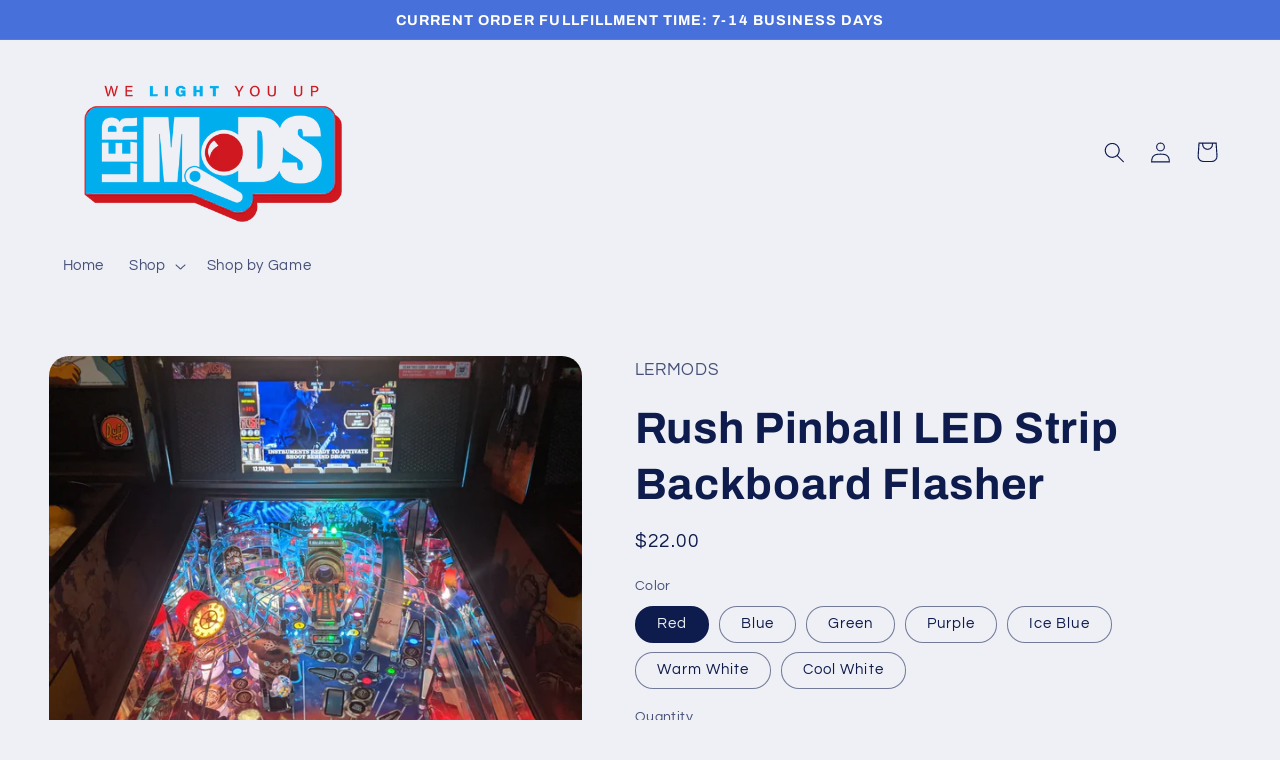

--- FILE ---
content_type: text/html; charset=utf-8
request_url: https://lermods.com/products/rush-pinball-led-strip-backboard-flasher
body_size: 29836
content:
<!doctype html>
<html class="no-js" lang="en">
  <head>
    <meta charset="utf-8">
    <meta http-equiv="X-UA-Compatible" content="IE=edge">
    <meta name="viewport" content="width=device-width,initial-scale=1">
    <meta name="theme-color" content="">
    <link rel="canonical" href="https://lermods.com/products/rush-pinball-led-strip-backboard-flasher">
    <link rel="preconnect" href="https://cdn.shopify.com" crossorigin><link rel="preconnect" href="https://fonts.shopifycdn.com" crossorigin><title>
      Rush Pinball LED Strip Backboard Flasher
 &ndash; Lermods Pinball Machine Company</title>

    
      <meta name="description" content="Light up your game with the awesome LED strip back board flasher that is interactive with the drum clock flasher by the pop bumpers. Fantastic effects! Plug and play, no soldering.  The mod includes a wired 6” led strip with connectors. ">
    

    

<meta property="og:site_name" content="Lermods Pinball Machine Company">
<meta property="og:url" content="https://lermods.com/products/rush-pinball-led-strip-backboard-flasher">
<meta property="og:title" content="Rush Pinball LED Strip Backboard Flasher">
<meta property="og:type" content="product">
<meta property="og:description" content="Light up your game with the awesome LED strip back board flasher that is interactive with the drum clock flasher by the pop bumpers. Fantastic effects! Plug and play, no soldering.  The mod includes a wired 6” led strip with connectors. "><meta property="og:image" content="http://lermods.com/cdn/shop/products/RUSH-PINBALL-BACKBOARD-FLASHER.webp?v=1678568090">
  <meta property="og:image:secure_url" content="https://lermods.com/cdn/shop/products/RUSH-PINBALL-BACKBOARD-FLASHER.webp?v=1678568090">
  <meta property="og:image:width" content="1200">
  <meta property="og:image:height" content="900"><meta property="og:price:amount" content="22.00">
  <meta property="og:price:currency" content="USD"><meta name="twitter:card" content="summary_large_image">
<meta name="twitter:title" content="Rush Pinball LED Strip Backboard Flasher">
<meta name="twitter:description" content="Light up your game with the awesome LED strip back board flasher that is interactive with the drum clock flasher by the pop bumpers. Fantastic effects! Plug and play, no soldering.  The mod includes a wired 6” led strip with connectors. ">


    <script src="//lermods.com/cdn/shop/t/2/assets/constants.js?v=165488195745554878101677948675" defer="defer"></script>
    <script src="//lermods.com/cdn/shop/t/2/assets/pubsub.js?v=2921868252632587581677948678" defer="defer"></script>
    <script src="//lermods.com/cdn/shop/t/2/assets/global.js?v=85297797553816670871677948676" defer="defer"></script>
    <script>window.performance && window.performance.mark && window.performance.mark('shopify.content_for_header.start');</script><meta id="shopify-digital-wallet" name="shopify-digital-wallet" content="/73150726466/digital_wallets/dialog">
<meta name="shopify-checkout-api-token" content="2f3181fd3f45a16024f3f46c729be6d2">
<link rel="alternate" type="application/json+oembed" href="https://lermods.com/products/rush-pinball-led-strip-backboard-flasher.oembed">
<script async="async" src="/checkouts/internal/preloads.js?locale=en-US"></script>
<script id="apple-pay-shop-capabilities" type="application/json">{"shopId":73150726466,"countryCode":"US","currencyCode":"USD","merchantCapabilities":["supports3DS"],"merchantId":"gid:\/\/shopify\/Shop\/73150726466","merchantName":"Lermods Pinball Machine Company","requiredBillingContactFields":["postalAddress","email","phone"],"requiredShippingContactFields":["postalAddress","email","phone"],"shippingType":"shipping","supportedNetworks":["visa","masterCard","discover","elo","jcb"],"total":{"type":"pending","label":"Lermods Pinball Machine Company","amount":"1.00"},"shopifyPaymentsEnabled":true,"supportsSubscriptions":true}</script>
<script id="shopify-features" type="application/json">{"accessToken":"2f3181fd3f45a16024f3f46c729be6d2","betas":["rich-media-storefront-analytics"],"domain":"lermods.com","predictiveSearch":true,"shopId":73150726466,"locale":"en"}</script>
<script>var Shopify = Shopify || {};
Shopify.shop = "lermods-1821.myshopify.com";
Shopify.locale = "en";
Shopify.currency = {"active":"USD","rate":"1.0"};
Shopify.country = "US";
Shopify.theme = {"name":"Refresh","id":145081106754,"schema_name":"Refresh","schema_version":"8.0.1","theme_store_id":1567,"role":"main"};
Shopify.theme.handle = "null";
Shopify.theme.style = {"id":null,"handle":null};
Shopify.cdnHost = "lermods.com/cdn";
Shopify.routes = Shopify.routes || {};
Shopify.routes.root = "/";</script>
<script type="module">!function(o){(o.Shopify=o.Shopify||{}).modules=!0}(window);</script>
<script>!function(o){function n(){var o=[];function n(){o.push(Array.prototype.slice.apply(arguments))}return n.q=o,n}var t=o.Shopify=o.Shopify||{};t.loadFeatures=n(),t.autoloadFeatures=n()}(window);</script>
<script id="shop-js-analytics" type="application/json">{"pageType":"product"}</script>
<script defer="defer" async type="module" src="//lermods.com/cdn/shopifycloud/shop-js/modules/v2/client.init-shop-cart-sync_DtuiiIyl.en.esm.js"></script>
<script defer="defer" async type="module" src="//lermods.com/cdn/shopifycloud/shop-js/modules/v2/chunk.common_CUHEfi5Q.esm.js"></script>
<script type="module">
  await import("//lermods.com/cdn/shopifycloud/shop-js/modules/v2/client.init-shop-cart-sync_DtuiiIyl.en.esm.js");
await import("//lermods.com/cdn/shopifycloud/shop-js/modules/v2/chunk.common_CUHEfi5Q.esm.js");

  window.Shopify.SignInWithShop?.initShopCartSync?.({"fedCMEnabled":true,"windoidEnabled":true});

</script>
<script id="__st">var __st={"a":73150726466,"offset":-18000,"reqid":"e8ac48f1-c676-465f-9a76-5c31f27cc881-1767668411","pageurl":"lermods.com\/products\/rush-pinball-led-strip-backboard-flasher","u":"28102e7ee944","p":"product","rtyp":"product","rid":8166527041858};</script>
<script>window.ShopifyPaypalV4VisibilityTracking = true;</script>
<script id="captcha-bootstrap">!function(){'use strict';const t='contact',e='account',n='new_comment',o=[[t,t],['blogs',n],['comments',n],[t,'customer']],c=[[e,'customer_login'],[e,'guest_login'],[e,'recover_customer_password'],[e,'create_customer']],r=t=>t.map((([t,e])=>`form[action*='/${t}']:not([data-nocaptcha='true']) input[name='form_type'][value='${e}']`)).join(','),a=t=>()=>t?[...document.querySelectorAll(t)].map((t=>t.form)):[];function s(){const t=[...o],e=r(t);return a(e)}const i='password',u='form_key',d=['recaptcha-v3-token','g-recaptcha-response','h-captcha-response',i],f=()=>{try{return window.sessionStorage}catch{return}},m='__shopify_v',_=t=>t.elements[u];function p(t,e,n=!1){try{const o=window.sessionStorage,c=JSON.parse(o.getItem(e)),{data:r}=function(t){const{data:e,action:n}=t;return t[m]||n?{data:e,action:n}:{data:t,action:n}}(c);for(const[e,n]of Object.entries(r))t.elements[e]&&(t.elements[e].value=n);n&&o.removeItem(e)}catch(o){console.error('form repopulation failed',{error:o})}}const l='form_type',E='cptcha';function T(t){t.dataset[E]=!0}const w=window,h=w.document,L='Shopify',v='ce_forms',y='captcha';let A=!1;((t,e)=>{const n=(g='f06e6c50-85a8-45c8-87d0-21a2b65856fe',I='https://cdn.shopify.com/shopifycloud/storefront-forms-hcaptcha/ce_storefront_forms_captcha_hcaptcha.v1.5.2.iife.js',D={infoText:'Protected by hCaptcha',privacyText:'Privacy',termsText:'Terms'},(t,e,n)=>{const o=w[L][v],c=o.bindForm;if(c)return c(t,g,e,D).then(n);var r;o.q.push([[t,g,e,D],n]),r=I,A||(h.body.append(Object.assign(h.createElement('script'),{id:'captcha-provider',async:!0,src:r})),A=!0)});var g,I,D;w[L]=w[L]||{},w[L][v]=w[L][v]||{},w[L][v].q=[],w[L][y]=w[L][y]||{},w[L][y].protect=function(t,e){n(t,void 0,e),T(t)},Object.freeze(w[L][y]),function(t,e,n,w,h,L){const[v,y,A,g]=function(t,e,n){const i=e?o:[],u=t?c:[],d=[...i,...u],f=r(d),m=r(i),_=r(d.filter((([t,e])=>n.includes(e))));return[a(f),a(m),a(_),s()]}(w,h,L),I=t=>{const e=t.target;return e instanceof HTMLFormElement?e:e&&e.form},D=t=>v().includes(t);t.addEventListener('submit',(t=>{const e=I(t);if(!e)return;const n=D(e)&&!e.dataset.hcaptchaBound&&!e.dataset.recaptchaBound,o=_(e),c=g().includes(e)&&(!o||!o.value);(n||c)&&t.preventDefault(),c&&!n&&(function(t){try{if(!f())return;!function(t){const e=f();if(!e)return;const n=_(t);if(!n)return;const o=n.value;o&&e.removeItem(o)}(t);const e=Array.from(Array(32),(()=>Math.random().toString(36)[2])).join('');!function(t,e){_(t)||t.append(Object.assign(document.createElement('input'),{type:'hidden',name:u})),t.elements[u].value=e}(t,e),function(t,e){const n=f();if(!n)return;const o=[...t.querySelectorAll(`input[type='${i}']`)].map((({name:t})=>t)),c=[...d,...o],r={};for(const[a,s]of new FormData(t).entries())c.includes(a)||(r[a]=s);n.setItem(e,JSON.stringify({[m]:1,action:t.action,data:r}))}(t,e)}catch(e){console.error('failed to persist form',e)}}(e),e.submit())}));const S=(t,e)=>{t&&!t.dataset[E]&&(n(t,e.some((e=>e===t))),T(t))};for(const o of['focusin','change'])t.addEventListener(o,(t=>{const e=I(t);D(e)&&S(e,y())}));const B=e.get('form_key'),M=e.get(l),P=B&&M;t.addEventListener('DOMContentLoaded',(()=>{const t=y();if(P)for(const e of t)e.elements[l].value===M&&p(e,B);[...new Set([...A(),...v().filter((t=>'true'===t.dataset.shopifyCaptcha))])].forEach((e=>S(e,t)))}))}(h,new URLSearchParams(w.location.search),n,t,e,['guest_login'])})(!0,!0)}();</script>
<script integrity="sha256-4kQ18oKyAcykRKYeNunJcIwy7WH5gtpwJnB7kiuLZ1E=" data-source-attribution="shopify.loadfeatures" defer="defer" src="//lermods.com/cdn/shopifycloud/storefront/assets/storefront/load_feature-a0a9edcb.js" crossorigin="anonymous"></script>
<script data-source-attribution="shopify.dynamic_checkout.dynamic.init">var Shopify=Shopify||{};Shopify.PaymentButton=Shopify.PaymentButton||{isStorefrontPortableWallets:!0,init:function(){window.Shopify.PaymentButton.init=function(){};var t=document.createElement("script");t.src="https://lermods.com/cdn/shopifycloud/portable-wallets/latest/portable-wallets.en.js",t.type="module",document.head.appendChild(t)}};
</script>
<script data-source-attribution="shopify.dynamic_checkout.buyer_consent">
  function portableWalletsHideBuyerConsent(e){var t=document.getElementById("shopify-buyer-consent"),n=document.getElementById("shopify-subscription-policy-button");t&&n&&(t.classList.add("hidden"),t.setAttribute("aria-hidden","true"),n.removeEventListener("click",e))}function portableWalletsShowBuyerConsent(e){var t=document.getElementById("shopify-buyer-consent"),n=document.getElementById("shopify-subscription-policy-button");t&&n&&(t.classList.remove("hidden"),t.removeAttribute("aria-hidden"),n.addEventListener("click",e))}window.Shopify?.PaymentButton&&(window.Shopify.PaymentButton.hideBuyerConsent=portableWalletsHideBuyerConsent,window.Shopify.PaymentButton.showBuyerConsent=portableWalletsShowBuyerConsent);
</script>
<script>
  function portableWalletsCleanup(e){e&&e.src&&console.error("Failed to load portable wallets script "+e.src);var t=document.querySelectorAll("shopify-accelerated-checkout .shopify-payment-button__skeleton, shopify-accelerated-checkout-cart .wallet-cart-button__skeleton"),e=document.getElementById("shopify-buyer-consent");for(let e=0;e<t.length;e++)t[e].remove();e&&e.remove()}function portableWalletsNotLoadedAsModule(e){e instanceof ErrorEvent&&"string"==typeof e.message&&e.message.includes("import.meta")&&"string"==typeof e.filename&&e.filename.includes("portable-wallets")&&(window.removeEventListener("error",portableWalletsNotLoadedAsModule),window.Shopify.PaymentButton.failedToLoad=e,"loading"===document.readyState?document.addEventListener("DOMContentLoaded",window.Shopify.PaymentButton.init):window.Shopify.PaymentButton.init())}window.addEventListener("error",portableWalletsNotLoadedAsModule);
</script>

<script type="module" src="https://lermods.com/cdn/shopifycloud/portable-wallets/latest/portable-wallets.en.js" onError="portableWalletsCleanup(this)" crossorigin="anonymous"></script>
<script nomodule>
  document.addEventListener("DOMContentLoaded", portableWalletsCleanup);
</script>

<script id='scb4127' type='text/javascript' async='' src='https://lermods.com/cdn/shopifycloud/privacy-banner/storefront-banner.js'></script><link id="shopify-accelerated-checkout-styles" rel="stylesheet" media="screen" href="https://lermods.com/cdn/shopifycloud/portable-wallets/latest/accelerated-checkout-backwards-compat.css" crossorigin="anonymous">
<style id="shopify-accelerated-checkout-cart">
        #shopify-buyer-consent {
  margin-top: 1em;
  display: inline-block;
  width: 100%;
}

#shopify-buyer-consent.hidden {
  display: none;
}

#shopify-subscription-policy-button {
  background: none;
  border: none;
  padding: 0;
  text-decoration: underline;
  font-size: inherit;
  cursor: pointer;
}

#shopify-subscription-policy-button::before {
  box-shadow: none;
}

      </style>
<script id="sections-script" data-sections="header,footer" defer="defer" src="//lermods.com/cdn/shop/t/2/compiled_assets/scripts.js?210"></script>
<script>window.performance && window.performance.mark && window.performance.mark('shopify.content_for_header.end');</script>


    <style data-shopify>
      @font-face {
  font-family: Questrial;
  font-weight: 400;
  font-style: normal;
  font-display: swap;
  src: url("//lermods.com/cdn/fonts/questrial/questrial_n4.66abac5d8209a647b4bf8089b0451928ef144c07.woff2") format("woff2"),
       url("//lermods.com/cdn/fonts/questrial/questrial_n4.e86c53e77682db9bf4b0ee2dd71f214dc16adda4.woff") format("woff");
}

      
      
      
      @font-face {
  font-family: Archivo;
  font-weight: 700;
  font-style: normal;
  font-display: swap;
  src: url("//lermods.com/cdn/fonts/archivo/archivo_n7.651b020b3543640c100112be6f1c1b8e816c7f13.woff2") format("woff2"),
       url("//lermods.com/cdn/fonts/archivo/archivo_n7.7e9106d320e6594976a7dcb57957f3e712e83c96.woff") format("woff");
}


      :root {
        --font-body-family: Questrial, sans-serif;
        --font-body-style: normal;
        --font-body-weight: 400;
        --font-body-weight-bold: 700;

        --font-heading-family: Archivo, sans-serif;
        --font-heading-style: normal;
        --font-heading-weight: 700;

        --font-body-scale: 1.05;
        --font-heading-scale: 1.0476190476190477;

        --color-base-text: 14, 27, 77;
        --color-shadow: 14, 27, 77;
        --color-base-background-1: 239, 240, 245;
        --color-base-background-2: 255, 255, 255;
        --color-base-solid-button-labels: 255, 255, 255;
        --color-base-outline-button-labels: 14, 27, 77;
        --color-base-accent-1: 71, 112, 219;
        --color-base-accent-2: 14, 27, 77;
        --payment-terms-background-color: #eff0f5;

        --gradient-base-background-1: #eff0f5;
        --gradient-base-background-2: #FFFFFF;
        --gradient-base-accent-1: #4770db;
        --gradient-base-accent-2: #0e1b4d;

        --media-padding: px;
        --media-border-opacity: 0.1;
        --media-border-width: 0px;
        --media-radius: 20px;
        --media-shadow-opacity: 0.0;
        --media-shadow-horizontal-offset: 0px;
        --media-shadow-vertical-offset: 4px;
        --media-shadow-blur-radius: 5px;
        --media-shadow-visible: 0;

        --page-width: 120rem;
        --page-width-margin: 0rem;

        --product-card-image-padding: 1.6rem;
        --product-card-corner-radius: 1.8rem;
        --product-card-text-alignment: left;
        --product-card-border-width: 0.1rem;
        --product-card-border-opacity: 1.0;
        --product-card-shadow-opacity: 0.0;
        --product-card-shadow-visible: 0;
        --product-card-shadow-horizontal-offset: 0.0rem;
        --product-card-shadow-vertical-offset: 0.4rem;
        --product-card-shadow-blur-radius: 0.5rem;

        --collection-card-image-padding: 1.6rem;
        --collection-card-corner-radius: 1.8rem;
        --collection-card-text-alignment: left;
        --collection-card-border-width: 0.1rem;
        --collection-card-border-opacity: 1.0;
        --collection-card-shadow-opacity: 0.0;
        --collection-card-shadow-visible: 0;
        --collection-card-shadow-horizontal-offset: 0.0rem;
        --collection-card-shadow-vertical-offset: 0.4rem;
        --collection-card-shadow-blur-radius: 0.5rem;

        --blog-card-image-padding: 1.6rem;
        --blog-card-corner-radius: 1.8rem;
        --blog-card-text-alignment: left;
        --blog-card-border-width: 0.1rem;
        --blog-card-border-opacity: 1.0;
        --blog-card-shadow-opacity: 0.0;
        --blog-card-shadow-visible: 0;
        --blog-card-shadow-horizontal-offset: 0.0rem;
        --blog-card-shadow-vertical-offset: 0.4rem;
        --blog-card-shadow-blur-radius: 0.5rem;

        --badge-corner-radius: 0.0rem;

        --popup-border-width: 1px;
        --popup-border-opacity: 0.1;
        --popup-corner-radius: 18px;
        --popup-shadow-opacity: 0.0;
        --popup-shadow-horizontal-offset: 0px;
        --popup-shadow-vertical-offset: 4px;
        --popup-shadow-blur-radius: 5px;

        --drawer-border-width: 0px;
        --drawer-border-opacity: 0.1;
        --drawer-shadow-opacity: 0.0;
        --drawer-shadow-horizontal-offset: 0px;
        --drawer-shadow-vertical-offset: 4px;
        --drawer-shadow-blur-radius: 5px;

        --spacing-sections-desktop: 0px;
        --spacing-sections-mobile: 0px;

        --grid-desktop-vertical-spacing: 28px;
        --grid-desktop-horizontal-spacing: 28px;
        --grid-mobile-vertical-spacing: 14px;
        --grid-mobile-horizontal-spacing: 14px;

        --text-boxes-border-opacity: 0.1;
        --text-boxes-border-width: 0px;
        --text-boxes-radius: 20px;
        --text-boxes-shadow-opacity: 0.0;
        --text-boxes-shadow-visible: 0;
        --text-boxes-shadow-horizontal-offset: 0px;
        --text-boxes-shadow-vertical-offset: 4px;
        --text-boxes-shadow-blur-radius: 5px;

        --buttons-radius: 40px;
        --buttons-radius-outset: 41px;
        --buttons-border-width: 1px;
        --buttons-border-opacity: 0.3;
        --buttons-shadow-opacity: 0.0;
        --buttons-shadow-visible: 0;
        --buttons-shadow-horizontal-offset: 0px;
        --buttons-shadow-vertical-offset: 4px;
        --buttons-shadow-blur-radius: 5px;
        --buttons-border-offset: 0.3px;

        --inputs-radius: 26px;
        --inputs-border-width: 1px;
        --inputs-border-opacity: 0.55;
        --inputs-shadow-opacity: 0.0;
        --inputs-shadow-horizontal-offset: 2px;
        --inputs-margin-offset: 0px;
        --inputs-shadow-vertical-offset: 4px;
        --inputs-shadow-blur-radius: 5px;
        --inputs-radius-outset: 27px;

        --variant-pills-radius: 40px;
        --variant-pills-border-width: 1px;
        --variant-pills-border-opacity: 0.55;
        --variant-pills-shadow-opacity: 0.0;
        --variant-pills-shadow-horizontal-offset: 0px;
        --variant-pills-shadow-vertical-offset: 4px;
        --variant-pills-shadow-blur-radius: 5px;
      }

      *,
      *::before,
      *::after {
        box-sizing: inherit;
      }

      html {
        box-sizing: border-box;
        font-size: calc(var(--font-body-scale) * 62.5%);
        height: 100%;
      }

      body {
        display: grid;
        grid-template-rows: auto auto 1fr auto;
        grid-template-columns: 100%;
        min-height: 100%;
        margin: 0;
        font-size: 1.5rem;
        letter-spacing: 0.06rem;
        line-height: calc(1 + 0.8 / var(--font-body-scale));
        font-family: var(--font-body-family);
        font-style: var(--font-body-style);
        font-weight: var(--font-body-weight);
      }

      @media screen and (min-width: 750px) {
        body {
          font-size: 1.6rem;
        }
      }
    </style>

    <link href="//lermods.com/cdn/shop/t/2/assets/base.css?v=831047894957930821677948678" rel="stylesheet" type="text/css" media="all" />
<link rel="preload" as="font" href="//lermods.com/cdn/fonts/questrial/questrial_n4.66abac5d8209a647b4bf8089b0451928ef144c07.woff2" type="font/woff2" crossorigin><link rel="preload" as="font" href="//lermods.com/cdn/fonts/archivo/archivo_n7.651b020b3543640c100112be6f1c1b8e816c7f13.woff2" type="font/woff2" crossorigin><link rel="stylesheet" href="//lermods.com/cdn/shop/t/2/assets/component-predictive-search.css?v=85913294783299393391677948676" media="print" onload="this.media='all'"><script>document.documentElement.className = document.documentElement.className.replace('no-js', 'js');
    if (Shopify.designMode) {
      document.documentElement.classList.add('shopify-design-mode');
    }
    </script>
  <link href="https://monorail-edge.shopifysvc.com" rel="dns-prefetch">
<script>(function(){if ("sendBeacon" in navigator && "performance" in window) {try {var session_token_from_headers = performance.getEntriesByType('navigation')[0].serverTiming.find(x => x.name == '_s').description;} catch {var session_token_from_headers = undefined;}var session_cookie_matches = document.cookie.match(/_shopify_s=([^;]*)/);var session_token_from_cookie = session_cookie_matches && session_cookie_matches.length === 2 ? session_cookie_matches[1] : "";var session_token = session_token_from_headers || session_token_from_cookie || "";function handle_abandonment_event(e) {var entries = performance.getEntries().filter(function(entry) {return /monorail-edge.shopifysvc.com/.test(entry.name);});if (!window.abandonment_tracked && entries.length === 0) {window.abandonment_tracked = true;var currentMs = Date.now();var navigation_start = performance.timing.navigationStart;var payload = {shop_id: 73150726466,url: window.location.href,navigation_start,duration: currentMs - navigation_start,session_token,page_type: "product"};window.navigator.sendBeacon("https://monorail-edge.shopifysvc.com/v1/produce", JSON.stringify({schema_id: "online_store_buyer_site_abandonment/1.1",payload: payload,metadata: {event_created_at_ms: currentMs,event_sent_at_ms: currentMs}}));}}window.addEventListener('pagehide', handle_abandonment_event);}}());</script>
<script id="web-pixels-manager-setup">(function e(e,d,r,n,o){if(void 0===o&&(o={}),!Boolean(null===(a=null===(i=window.Shopify)||void 0===i?void 0:i.analytics)||void 0===a?void 0:a.replayQueue)){var i,a;window.Shopify=window.Shopify||{};var t=window.Shopify;t.analytics=t.analytics||{};var s=t.analytics;s.replayQueue=[],s.publish=function(e,d,r){return s.replayQueue.push([e,d,r]),!0};try{self.performance.mark("wpm:start")}catch(e){}var l=function(){var e={modern:/Edge?\/(1{2}[4-9]|1[2-9]\d|[2-9]\d{2}|\d{4,})\.\d+(\.\d+|)|Firefox\/(1{2}[4-9]|1[2-9]\d|[2-9]\d{2}|\d{4,})\.\d+(\.\d+|)|Chrom(ium|e)\/(9{2}|\d{3,})\.\d+(\.\d+|)|(Maci|X1{2}).+ Version\/(15\.\d+|(1[6-9]|[2-9]\d|\d{3,})\.\d+)([,.]\d+|)( \(\w+\)|)( Mobile\/\w+|) Safari\/|Chrome.+OPR\/(9{2}|\d{3,})\.\d+\.\d+|(CPU[ +]OS|iPhone[ +]OS|CPU[ +]iPhone|CPU IPhone OS|CPU iPad OS)[ +]+(15[._]\d+|(1[6-9]|[2-9]\d|\d{3,})[._]\d+)([._]\d+|)|Android:?[ /-](13[3-9]|1[4-9]\d|[2-9]\d{2}|\d{4,})(\.\d+|)(\.\d+|)|Android.+Firefox\/(13[5-9]|1[4-9]\d|[2-9]\d{2}|\d{4,})\.\d+(\.\d+|)|Android.+Chrom(ium|e)\/(13[3-9]|1[4-9]\d|[2-9]\d{2}|\d{4,})\.\d+(\.\d+|)|SamsungBrowser\/([2-9]\d|\d{3,})\.\d+/,legacy:/Edge?\/(1[6-9]|[2-9]\d|\d{3,})\.\d+(\.\d+|)|Firefox\/(5[4-9]|[6-9]\d|\d{3,})\.\d+(\.\d+|)|Chrom(ium|e)\/(5[1-9]|[6-9]\d|\d{3,})\.\d+(\.\d+|)([\d.]+$|.*Safari\/(?![\d.]+ Edge\/[\d.]+$))|(Maci|X1{2}).+ Version\/(10\.\d+|(1[1-9]|[2-9]\d|\d{3,})\.\d+)([,.]\d+|)( \(\w+\)|)( Mobile\/\w+|) Safari\/|Chrome.+OPR\/(3[89]|[4-9]\d|\d{3,})\.\d+\.\d+|(CPU[ +]OS|iPhone[ +]OS|CPU[ +]iPhone|CPU IPhone OS|CPU iPad OS)[ +]+(10[._]\d+|(1[1-9]|[2-9]\d|\d{3,})[._]\d+)([._]\d+|)|Android:?[ /-](13[3-9]|1[4-9]\d|[2-9]\d{2}|\d{4,})(\.\d+|)(\.\d+|)|Mobile Safari.+OPR\/([89]\d|\d{3,})\.\d+\.\d+|Android.+Firefox\/(13[5-9]|1[4-9]\d|[2-9]\d{2}|\d{4,})\.\d+(\.\d+|)|Android.+Chrom(ium|e)\/(13[3-9]|1[4-9]\d|[2-9]\d{2}|\d{4,})\.\d+(\.\d+|)|Android.+(UC? ?Browser|UCWEB|U3)[ /]?(15\.([5-9]|\d{2,})|(1[6-9]|[2-9]\d|\d{3,})\.\d+)\.\d+|SamsungBrowser\/(5\.\d+|([6-9]|\d{2,})\.\d+)|Android.+MQ{2}Browser\/(14(\.(9|\d{2,})|)|(1[5-9]|[2-9]\d|\d{3,})(\.\d+|))(\.\d+|)|K[Aa][Ii]OS\/(3\.\d+|([4-9]|\d{2,})\.\d+)(\.\d+|)/},d=e.modern,r=e.legacy,n=navigator.userAgent;return n.match(d)?"modern":n.match(r)?"legacy":"unknown"}(),u="modern"===l?"modern":"legacy",c=(null!=n?n:{modern:"",legacy:""})[u],f=function(e){return[e.baseUrl,"/wpm","/b",e.hashVersion,"modern"===e.buildTarget?"m":"l",".js"].join("")}({baseUrl:d,hashVersion:r,buildTarget:u}),m=function(e){var d=e.version,r=e.bundleTarget,n=e.surface,o=e.pageUrl,i=e.monorailEndpoint;return{emit:function(e){var a=e.status,t=e.errorMsg,s=(new Date).getTime(),l=JSON.stringify({metadata:{event_sent_at_ms:s},events:[{schema_id:"web_pixels_manager_load/3.1",payload:{version:d,bundle_target:r,page_url:o,status:a,surface:n,error_msg:t},metadata:{event_created_at_ms:s}}]});if(!i)return console&&console.warn&&console.warn("[Web Pixels Manager] No Monorail endpoint provided, skipping logging."),!1;try{return self.navigator.sendBeacon.bind(self.navigator)(i,l)}catch(e){}var u=new XMLHttpRequest;try{return u.open("POST",i,!0),u.setRequestHeader("Content-Type","text/plain"),u.send(l),!0}catch(e){return console&&console.warn&&console.warn("[Web Pixels Manager] Got an unhandled error while logging to Monorail."),!1}}}}({version:r,bundleTarget:l,surface:e.surface,pageUrl:self.location.href,monorailEndpoint:e.monorailEndpoint});try{o.browserTarget=l,function(e){var d=e.src,r=e.async,n=void 0===r||r,o=e.onload,i=e.onerror,a=e.sri,t=e.scriptDataAttributes,s=void 0===t?{}:t,l=document.createElement("script"),u=document.querySelector("head"),c=document.querySelector("body");if(l.async=n,l.src=d,a&&(l.integrity=a,l.crossOrigin="anonymous"),s)for(var f in s)if(Object.prototype.hasOwnProperty.call(s,f))try{l.dataset[f]=s[f]}catch(e){}if(o&&l.addEventListener("load",o),i&&l.addEventListener("error",i),u)u.appendChild(l);else{if(!c)throw new Error("Did not find a head or body element to append the script");c.appendChild(l)}}({src:f,async:!0,onload:function(){if(!function(){var e,d;return Boolean(null===(d=null===(e=window.Shopify)||void 0===e?void 0:e.analytics)||void 0===d?void 0:d.initialized)}()){var d=window.webPixelsManager.init(e)||void 0;if(d){var r=window.Shopify.analytics;r.replayQueue.forEach((function(e){var r=e[0],n=e[1],o=e[2];d.publishCustomEvent(r,n,o)})),r.replayQueue=[],r.publish=d.publishCustomEvent,r.visitor=d.visitor,r.initialized=!0}}},onerror:function(){return m.emit({status:"failed",errorMsg:"".concat(f," has failed to load")})},sri:function(e){var d=/^sha384-[A-Za-z0-9+/=]+$/;return"string"==typeof e&&d.test(e)}(c)?c:"",scriptDataAttributes:o}),m.emit({status:"loading"})}catch(e){m.emit({status:"failed",errorMsg:(null==e?void 0:e.message)||"Unknown error"})}}})({shopId: 73150726466,storefrontBaseUrl: "https://lermods.com",extensionsBaseUrl: "https://extensions.shopifycdn.com/cdn/shopifycloud/web-pixels-manager",monorailEndpoint: "https://monorail-edge.shopifysvc.com/unstable/produce_batch",surface: "storefront-renderer",enabledBetaFlags: ["2dca8a86","a0d5f9d2"],webPixelsConfigList: [{"id":"shopify-app-pixel","configuration":"{}","eventPayloadVersion":"v1","runtimeContext":"STRICT","scriptVersion":"0450","apiClientId":"shopify-pixel","type":"APP","privacyPurposes":["ANALYTICS","MARKETING"]},{"id":"shopify-custom-pixel","eventPayloadVersion":"v1","runtimeContext":"LAX","scriptVersion":"0450","apiClientId":"shopify-pixel","type":"CUSTOM","privacyPurposes":["ANALYTICS","MARKETING"]}],isMerchantRequest: false,initData: {"shop":{"name":"Lermods Pinball Machine Company","paymentSettings":{"currencyCode":"USD"},"myshopifyDomain":"lermods-1821.myshopify.com","countryCode":"US","storefrontUrl":"https:\/\/lermods.com"},"customer":null,"cart":null,"checkout":null,"productVariants":[{"price":{"amount":22.0,"currencyCode":"USD"},"product":{"title":"Rush Pinball LED Strip Backboard Flasher","vendor":"LERMODS","id":"8166527041858","untranslatedTitle":"Rush Pinball LED Strip Backboard Flasher","url":"\/products\/rush-pinball-led-strip-backboard-flasher","type":"Scoop\/Flasher Lights\/Drop Targets"},"id":"44726845309250","image":{"src":"\/\/lermods.com\/cdn\/shop\/products\/RUSH-PINBALL-BACKBOARD-FLASHER.webp?v=1678568090"},"sku":"RUSH-FLSHR","title":"Red","untranslatedTitle":"Red"},{"price":{"amount":22.0,"currencyCode":"USD"},"product":{"title":"Rush Pinball LED Strip Backboard Flasher","vendor":"LERMODS","id":"8166527041858","untranslatedTitle":"Rush Pinball LED Strip Backboard Flasher","url":"\/products\/rush-pinball-led-strip-backboard-flasher","type":"Scoop\/Flasher Lights\/Drop Targets"},"id":"44726845342018","image":{"src":"\/\/lermods.com\/cdn\/shop\/products\/RUSH-PINBALL-BACKBOARD-FLASHER.webp?v=1678568090"},"sku":"RUSH-FLSHR-2","title":"Blue","untranslatedTitle":"Blue"},{"price":{"amount":22.0,"currencyCode":"USD"},"product":{"title":"Rush Pinball LED Strip Backboard Flasher","vendor":"LERMODS","id":"8166527041858","untranslatedTitle":"Rush Pinball LED Strip Backboard Flasher","url":"\/products\/rush-pinball-led-strip-backboard-flasher","type":"Scoop\/Flasher Lights\/Drop Targets"},"id":"44726845374786","image":{"src":"\/\/lermods.com\/cdn\/shop\/products\/RUSH-PINBALL-BACKBOARD-FLASHER.webp?v=1678568090"},"sku":"RUSH-FLSHR-3","title":"Green","untranslatedTitle":"Green"},{"price":{"amount":22.0,"currencyCode":"USD"},"product":{"title":"Rush Pinball LED Strip Backboard Flasher","vendor":"LERMODS","id":"8166527041858","untranslatedTitle":"Rush Pinball LED Strip Backboard Flasher","url":"\/products\/rush-pinball-led-strip-backboard-flasher","type":"Scoop\/Flasher Lights\/Drop Targets"},"id":"44726845407554","image":{"src":"\/\/lermods.com\/cdn\/shop\/products\/RUSH-PINBALL-BACKBOARD-FLASHER.webp?v=1678568090"},"sku":"RUSH-FLSHR-4","title":"Purple","untranslatedTitle":"Purple"},{"price":{"amount":22.0,"currencyCode":"USD"},"product":{"title":"Rush Pinball LED Strip Backboard Flasher","vendor":"LERMODS","id":"8166527041858","untranslatedTitle":"Rush Pinball LED Strip Backboard Flasher","url":"\/products\/rush-pinball-led-strip-backboard-flasher","type":"Scoop\/Flasher Lights\/Drop Targets"},"id":"44726845440322","image":{"src":"\/\/lermods.com\/cdn\/shop\/products\/RUSH-PINBALL-BACKBOARD-FLASHER.webp?v=1678568090"},"sku":"RUSH-FLSHR-5","title":"Ice Blue","untranslatedTitle":"Ice Blue"},{"price":{"amount":22.0,"currencyCode":"USD"},"product":{"title":"Rush Pinball LED Strip Backboard Flasher","vendor":"LERMODS","id":"8166527041858","untranslatedTitle":"Rush Pinball LED Strip Backboard Flasher","url":"\/products\/rush-pinball-led-strip-backboard-flasher","type":"Scoop\/Flasher Lights\/Drop Targets"},"id":"44726845473090","image":{"src":"\/\/lermods.com\/cdn\/shop\/products\/RUSH-PINBALL-BACKBOARD-FLASHER.webp?v=1678568090"},"sku":"RUSH-FLSHR-6","title":"Warm White","untranslatedTitle":"Warm White"},{"price":{"amount":22.0,"currencyCode":"USD"},"product":{"title":"Rush Pinball LED Strip Backboard Flasher","vendor":"LERMODS","id":"8166527041858","untranslatedTitle":"Rush Pinball LED Strip Backboard Flasher","url":"\/products\/rush-pinball-led-strip-backboard-flasher","type":"Scoop\/Flasher Lights\/Drop Targets"},"id":"44726845505858","image":{"src":"\/\/lermods.com\/cdn\/shop\/products\/RUSH-PINBALL-BACKBOARD-FLASHER.webp?v=1678568090"},"sku":"RUSH-FLSHR-7","title":"Cool White","untranslatedTitle":"Cool White"}],"purchasingCompany":null},},"https://lermods.com/cdn","cd383123w9549d7e6pcdbda493m4fa997b6",{"modern":"","legacy":""},{"shopId":"73150726466","storefrontBaseUrl":"https:\/\/lermods.com","extensionBaseUrl":"https:\/\/extensions.shopifycdn.com\/cdn\/shopifycloud\/web-pixels-manager","surface":"storefront-renderer","enabledBetaFlags":"[\"2dca8a86\", \"a0d5f9d2\"]","isMerchantRequest":"false","hashVersion":"cd383123w9549d7e6pcdbda493m4fa997b6","publish":"custom","events":"[[\"page_viewed\",{}],[\"product_viewed\",{\"productVariant\":{\"price\":{\"amount\":22.0,\"currencyCode\":\"USD\"},\"product\":{\"title\":\"Rush Pinball LED Strip Backboard Flasher\",\"vendor\":\"LERMODS\",\"id\":\"8166527041858\",\"untranslatedTitle\":\"Rush Pinball LED Strip Backboard Flasher\",\"url\":\"\/products\/rush-pinball-led-strip-backboard-flasher\",\"type\":\"Scoop\/Flasher Lights\/Drop Targets\"},\"id\":\"44726845309250\",\"image\":{\"src\":\"\/\/lermods.com\/cdn\/shop\/products\/RUSH-PINBALL-BACKBOARD-FLASHER.webp?v=1678568090\"},\"sku\":\"RUSH-FLSHR\",\"title\":\"Red\",\"untranslatedTitle\":\"Red\"}}]]"});</script><script>
  window.ShopifyAnalytics = window.ShopifyAnalytics || {};
  window.ShopifyAnalytics.meta = window.ShopifyAnalytics.meta || {};
  window.ShopifyAnalytics.meta.currency = 'USD';
  var meta = {"product":{"id":8166527041858,"gid":"gid:\/\/shopify\/Product\/8166527041858","vendor":"LERMODS","type":"Scoop\/Flasher Lights\/Drop Targets","handle":"rush-pinball-led-strip-backboard-flasher","variants":[{"id":44726845309250,"price":2200,"name":"Rush Pinball LED Strip Backboard Flasher - Red","public_title":"Red","sku":"RUSH-FLSHR"},{"id":44726845342018,"price":2200,"name":"Rush Pinball LED Strip Backboard Flasher - Blue","public_title":"Blue","sku":"RUSH-FLSHR-2"},{"id":44726845374786,"price":2200,"name":"Rush Pinball LED Strip Backboard Flasher - Green","public_title":"Green","sku":"RUSH-FLSHR-3"},{"id":44726845407554,"price":2200,"name":"Rush Pinball LED Strip Backboard Flasher - Purple","public_title":"Purple","sku":"RUSH-FLSHR-4"},{"id":44726845440322,"price":2200,"name":"Rush Pinball LED Strip Backboard Flasher - Ice Blue","public_title":"Ice Blue","sku":"RUSH-FLSHR-5"},{"id":44726845473090,"price":2200,"name":"Rush Pinball LED Strip Backboard Flasher - Warm White","public_title":"Warm White","sku":"RUSH-FLSHR-6"},{"id":44726845505858,"price":2200,"name":"Rush Pinball LED Strip Backboard Flasher - Cool White","public_title":"Cool White","sku":"RUSH-FLSHR-7"}],"remote":false},"page":{"pageType":"product","resourceType":"product","resourceId":8166527041858,"requestId":"e8ac48f1-c676-465f-9a76-5c31f27cc881-1767668411"}};
  for (var attr in meta) {
    window.ShopifyAnalytics.meta[attr] = meta[attr];
  }
</script>
<script class="analytics">
  (function () {
    var customDocumentWrite = function(content) {
      var jquery = null;

      if (window.jQuery) {
        jquery = window.jQuery;
      } else if (window.Checkout && window.Checkout.$) {
        jquery = window.Checkout.$;
      }

      if (jquery) {
        jquery('body').append(content);
      }
    };

    var hasLoggedConversion = function(token) {
      if (token) {
        return document.cookie.indexOf('loggedConversion=' + token) !== -1;
      }
      return false;
    }

    var setCookieIfConversion = function(token) {
      if (token) {
        var twoMonthsFromNow = new Date(Date.now());
        twoMonthsFromNow.setMonth(twoMonthsFromNow.getMonth() + 2);

        document.cookie = 'loggedConversion=' + token + '; expires=' + twoMonthsFromNow;
      }
    }

    var trekkie = window.ShopifyAnalytics.lib = window.trekkie = window.trekkie || [];
    if (trekkie.integrations) {
      return;
    }
    trekkie.methods = [
      'identify',
      'page',
      'ready',
      'track',
      'trackForm',
      'trackLink'
    ];
    trekkie.factory = function(method) {
      return function() {
        var args = Array.prototype.slice.call(arguments);
        args.unshift(method);
        trekkie.push(args);
        return trekkie;
      };
    };
    for (var i = 0; i < trekkie.methods.length; i++) {
      var key = trekkie.methods[i];
      trekkie[key] = trekkie.factory(key);
    }
    trekkie.load = function(config) {
      trekkie.config = config || {};
      trekkie.config.initialDocumentCookie = document.cookie;
      var first = document.getElementsByTagName('script')[0];
      var script = document.createElement('script');
      script.type = 'text/javascript';
      script.onerror = function(e) {
        var scriptFallback = document.createElement('script');
        scriptFallback.type = 'text/javascript';
        scriptFallback.onerror = function(error) {
                var Monorail = {
      produce: function produce(monorailDomain, schemaId, payload) {
        var currentMs = new Date().getTime();
        var event = {
          schema_id: schemaId,
          payload: payload,
          metadata: {
            event_created_at_ms: currentMs,
            event_sent_at_ms: currentMs
          }
        };
        return Monorail.sendRequest("https://" + monorailDomain + "/v1/produce", JSON.stringify(event));
      },
      sendRequest: function sendRequest(endpointUrl, payload) {
        // Try the sendBeacon API
        if (window && window.navigator && typeof window.navigator.sendBeacon === 'function' && typeof window.Blob === 'function' && !Monorail.isIos12()) {
          var blobData = new window.Blob([payload], {
            type: 'text/plain'
          });

          if (window.navigator.sendBeacon(endpointUrl, blobData)) {
            return true;
          } // sendBeacon was not successful

        } // XHR beacon

        var xhr = new XMLHttpRequest();

        try {
          xhr.open('POST', endpointUrl);
          xhr.setRequestHeader('Content-Type', 'text/plain');
          xhr.send(payload);
        } catch (e) {
          console.log(e);
        }

        return false;
      },
      isIos12: function isIos12() {
        return window.navigator.userAgent.lastIndexOf('iPhone; CPU iPhone OS 12_') !== -1 || window.navigator.userAgent.lastIndexOf('iPad; CPU OS 12_') !== -1;
      }
    };
    Monorail.produce('monorail-edge.shopifysvc.com',
      'trekkie_storefront_load_errors/1.1',
      {shop_id: 73150726466,
      theme_id: 145081106754,
      app_name: "storefront",
      context_url: window.location.href,
      source_url: "//lermods.com/cdn/s/trekkie.storefront.8f32c7f0b513e73f3235c26245676203e1209161.min.js"});

        };
        scriptFallback.async = true;
        scriptFallback.src = '//lermods.com/cdn/s/trekkie.storefront.8f32c7f0b513e73f3235c26245676203e1209161.min.js';
        first.parentNode.insertBefore(scriptFallback, first);
      };
      script.async = true;
      script.src = '//lermods.com/cdn/s/trekkie.storefront.8f32c7f0b513e73f3235c26245676203e1209161.min.js';
      first.parentNode.insertBefore(script, first);
    };
    trekkie.load(
      {"Trekkie":{"appName":"storefront","development":false,"defaultAttributes":{"shopId":73150726466,"isMerchantRequest":null,"themeId":145081106754,"themeCityHash":"1915957578134952625","contentLanguage":"en","currency":"USD","eventMetadataId":"0121898d-0d37-49d0-9884-7c0cf7929c9e"},"isServerSideCookieWritingEnabled":true,"monorailRegion":"shop_domain","enabledBetaFlags":["65f19447"]},"Session Attribution":{},"S2S":{"facebookCapiEnabled":false,"source":"trekkie-storefront-renderer","apiClientId":580111}}
    );

    var loaded = false;
    trekkie.ready(function() {
      if (loaded) return;
      loaded = true;

      window.ShopifyAnalytics.lib = window.trekkie;

      var originalDocumentWrite = document.write;
      document.write = customDocumentWrite;
      try { window.ShopifyAnalytics.merchantGoogleAnalytics.call(this); } catch(error) {};
      document.write = originalDocumentWrite;

      window.ShopifyAnalytics.lib.page(null,{"pageType":"product","resourceType":"product","resourceId":8166527041858,"requestId":"e8ac48f1-c676-465f-9a76-5c31f27cc881-1767668411","shopifyEmitted":true});

      var match = window.location.pathname.match(/checkouts\/(.+)\/(thank_you|post_purchase)/)
      var token = match? match[1]: undefined;
      if (!hasLoggedConversion(token)) {
        setCookieIfConversion(token);
        window.ShopifyAnalytics.lib.track("Viewed Product",{"currency":"USD","variantId":44726845309250,"productId":8166527041858,"productGid":"gid:\/\/shopify\/Product\/8166527041858","name":"Rush Pinball LED Strip Backboard Flasher - Red","price":"22.00","sku":"RUSH-FLSHR","brand":"LERMODS","variant":"Red","category":"Scoop\/Flasher Lights\/Drop Targets","nonInteraction":true,"remote":false},undefined,undefined,{"shopifyEmitted":true});
      window.ShopifyAnalytics.lib.track("monorail:\/\/trekkie_storefront_viewed_product\/1.1",{"currency":"USD","variantId":44726845309250,"productId":8166527041858,"productGid":"gid:\/\/shopify\/Product\/8166527041858","name":"Rush Pinball LED Strip Backboard Flasher - Red","price":"22.00","sku":"RUSH-FLSHR","brand":"LERMODS","variant":"Red","category":"Scoop\/Flasher Lights\/Drop Targets","nonInteraction":true,"remote":false,"referer":"https:\/\/lermods.com\/products\/rush-pinball-led-strip-backboard-flasher"});
      }
    });


        var eventsListenerScript = document.createElement('script');
        eventsListenerScript.async = true;
        eventsListenerScript.src = "//lermods.com/cdn/shopifycloud/storefront/assets/shop_events_listener-3da45d37.js";
        document.getElementsByTagName('head')[0].appendChild(eventsListenerScript);

})();</script>
<script
  defer
  src="https://lermods.com/cdn/shopifycloud/perf-kit/shopify-perf-kit-2.1.2.min.js"
  data-application="storefront-renderer"
  data-shop-id="73150726466"
  data-render-region="gcp-us-central1"
  data-page-type="product"
  data-theme-instance-id="145081106754"
  data-theme-name="Refresh"
  data-theme-version="8.0.1"
  data-monorail-region="shop_domain"
  data-resource-timing-sampling-rate="10"
  data-shs="true"
  data-shs-beacon="true"
  data-shs-export-with-fetch="true"
  data-shs-logs-sample-rate="1"
  data-shs-beacon-endpoint="https://lermods.com/api/collect"
></script>
</head>

  <body class="gradient">
    <a class="skip-to-content-link button visually-hidden" href="#MainContent">
      Skip to content
    </a><!-- BEGIN sections: header-group -->
<div id="shopify-section-sections--18180203184450__announcement-bar" class="shopify-section shopify-section-group-header-group announcement-bar-section"><div class="announcement-bar color-accent-1 gradient" role="region" aria-label="Announcement" ><div class="page-width">
                <p class="announcement-bar__message center h5">
                  <span>CURRENT ORDER FULLFILLMENT TIME:  7-14 BUSINESS DAYS</span></p>
              </div></div>
</div><div id="shopify-section-sections--18180203184450__header" class="shopify-section shopify-section-group-header-group section-header"><link rel="stylesheet" href="//lermods.com/cdn/shop/t/2/assets/component-list-menu.css?v=151968516119678728991677948677" media="print" onload="this.media='all'">
<link rel="stylesheet" href="//lermods.com/cdn/shop/t/2/assets/component-search.css?v=184225813856820874251677948675" media="print" onload="this.media='all'">
<link rel="stylesheet" href="//lermods.com/cdn/shop/t/2/assets/component-menu-drawer.css?v=182311192829367774911677948676" media="print" onload="this.media='all'">
<link rel="stylesheet" href="//lermods.com/cdn/shop/t/2/assets/component-cart-notification.css?v=137625604348931474661677948675" media="print" onload="this.media='all'">
<link rel="stylesheet" href="//lermods.com/cdn/shop/t/2/assets/component-cart-items.css?v=23917223812499722491677948678" media="print" onload="this.media='all'"><link rel="stylesheet" href="//lermods.com/cdn/shop/t/2/assets/component-price.css?v=65402837579211014041677948676" media="print" onload="this.media='all'">
  <link rel="stylesheet" href="//lermods.com/cdn/shop/t/2/assets/component-loading-overlay.css?v=167310470843593579841677948678" media="print" onload="this.media='all'"><link rel="stylesheet" href="//lermods.com/cdn/shop/t/2/assets/component-mega-menu.css?v=106454108107686398031677948678" media="print" onload="this.media='all'">
  <noscript><link href="//lermods.com/cdn/shop/t/2/assets/component-mega-menu.css?v=106454108107686398031677948678" rel="stylesheet" type="text/css" media="all" /></noscript><noscript><link href="//lermods.com/cdn/shop/t/2/assets/component-list-menu.css?v=151968516119678728991677948677" rel="stylesheet" type="text/css" media="all" /></noscript>
<noscript><link href="//lermods.com/cdn/shop/t/2/assets/component-search.css?v=184225813856820874251677948675" rel="stylesheet" type="text/css" media="all" /></noscript>
<noscript><link href="//lermods.com/cdn/shop/t/2/assets/component-menu-drawer.css?v=182311192829367774911677948676" rel="stylesheet" type="text/css" media="all" /></noscript>
<noscript><link href="//lermods.com/cdn/shop/t/2/assets/component-cart-notification.css?v=137625604348931474661677948675" rel="stylesheet" type="text/css" media="all" /></noscript>
<noscript><link href="//lermods.com/cdn/shop/t/2/assets/component-cart-items.css?v=23917223812499722491677948678" rel="stylesheet" type="text/css" media="all" /></noscript>

<style>
  header-drawer {
    justify-self: start;
    margin-left: -1.2rem;
  }

  .header__heading-logo {
    max-width: 300px;
  }@media screen and (min-width: 990px) {
    header-drawer {
      display: none;
    }
  }

  .menu-drawer-container {
    display: flex;
  }

  .list-menu {
    list-style: none;
    padding: 0;
    margin: 0;
  }

  .list-menu--inline {
    display: inline-flex;
    flex-wrap: wrap;
  }

  summary.list-menu__item {
    padding-right: 2.7rem;
  }

  .list-menu__item {
    display: flex;
    align-items: center;
    line-height: calc(1 + 0.3 / var(--font-body-scale));
  }

  .list-menu__item--link {
    text-decoration: none;
    padding-bottom: 1rem;
    padding-top: 1rem;
    line-height: calc(1 + 0.8 / var(--font-body-scale));
  }

  @media screen and (min-width: 750px) {
    .list-menu__item--link {
      padding-bottom: 0.5rem;
      padding-top: 0.5rem;
    }
  }
</style><style data-shopify>.header {
    padding-top: 10px;
    padding-bottom: 4px;
  }

  .section-header {
    position: sticky; /* This is for fixing a Safari z-index issue. PR #2147 */
    margin-bottom: 0px;
  }

  @media screen and (min-width: 750px) {
    .section-header {
      margin-bottom: 0px;
    }
  }

  @media screen and (min-width: 990px) {
    .header {
      padding-top: 20px;
      padding-bottom: 8px;
    }
  }</style><script src="//lermods.com/cdn/shop/t/2/assets/details-disclosure.js?v=153497636716254413831677948678" defer="defer"></script>
<script src="//lermods.com/cdn/shop/t/2/assets/details-modal.js?v=4511761896672669691677948678" defer="defer"></script>
<script src="//lermods.com/cdn/shop/t/2/assets/cart-notification.js?v=160453272920806432391677948676" defer="defer"></script>
<script src="//lermods.com/cdn/shop/t/2/assets/search-form.js?v=113639710312857635801677948676" defer="defer"></script><svg xmlns="http://www.w3.org/2000/svg" class="hidden">
  <symbol id="icon-search" viewbox="0 0 18 19" fill="none">
    <path fill-rule="evenodd" clip-rule="evenodd" d="M11.03 11.68A5.784 5.784 0 112.85 3.5a5.784 5.784 0 018.18 8.18zm.26 1.12a6.78 6.78 0 11.72-.7l5.4 5.4a.5.5 0 11-.71.7l-5.41-5.4z" fill="currentColor"/>
  </symbol>

  <symbol id="icon-reset" class="icon icon-close"  fill="none" viewBox="0 0 18 18" stroke="currentColor">
    <circle r="8.5" cy="9" cx="9" stroke-opacity="0.2"/>
    <path d="M6.82972 6.82915L1.17193 1.17097" stroke-linecap="round" stroke-linejoin="round" transform="translate(5 5)"/>
    <path d="M1.22896 6.88502L6.77288 1.11523" stroke-linecap="round" stroke-linejoin="round" transform="translate(5 5)"/>
  </symbol>

  <symbol id="icon-close" class="icon icon-close" fill="none" viewBox="0 0 18 17">
    <path d="M.865 15.978a.5.5 0 00.707.707l7.433-7.431 7.579 7.282a.501.501 0 00.846-.37.5.5 0 00-.153-.351L9.712 8.546l7.417-7.416a.5.5 0 10-.707-.708L8.991 7.853 1.413.573a.5.5 0 10-.693.72l7.563 7.268-7.418 7.417z" fill="currentColor">
  </symbol>
</svg>
<sticky-header data-sticky-type="on-scroll-up" class="header-wrapper color-background-1 gradient">
  <header class="header header--top-left header--mobile-center page-width header--has-menu"><header-drawer data-breakpoint="tablet">
        <details id="Details-menu-drawer-container" class="menu-drawer-container">
          <summary class="header__icon header__icon--menu header__icon--summary link focus-inset" aria-label="Menu">
            <span>
              <svg
  xmlns="http://www.w3.org/2000/svg"
  aria-hidden="true"
  focusable="false"
  class="icon icon-hamburger"
  fill="none"
  viewBox="0 0 18 16"
>
  <path d="M1 .5a.5.5 0 100 1h15.71a.5.5 0 000-1H1zM.5 8a.5.5 0 01.5-.5h15.71a.5.5 0 010 1H1A.5.5 0 01.5 8zm0 7a.5.5 0 01.5-.5h15.71a.5.5 0 010 1H1a.5.5 0 01-.5-.5z" fill="currentColor">
</svg>

              <svg
  xmlns="http://www.w3.org/2000/svg"
  aria-hidden="true"
  focusable="false"
  class="icon icon-close"
  fill="none"
  viewBox="0 0 18 17"
>
  <path d="M.865 15.978a.5.5 0 00.707.707l7.433-7.431 7.579 7.282a.501.501 0 00.846-.37.5.5 0 00-.153-.351L9.712 8.546l7.417-7.416a.5.5 0 10-.707-.708L8.991 7.853 1.413.573a.5.5 0 10-.693.72l7.563 7.268-7.418 7.417z" fill="currentColor">
</svg>

            </span>
          </summary>
          <div id="menu-drawer" class="gradient menu-drawer motion-reduce" tabindex="-1">
            <div class="menu-drawer__inner-container">
              <div class="menu-drawer__navigation-container">
                <nav class="menu-drawer__navigation">
                  <ul class="menu-drawer__menu has-submenu list-menu" role="list"><li><a href="/" class="menu-drawer__menu-item list-menu__item link link--text focus-inset">
                            Home
                          </a></li><li><details id="Details-menu-drawer-menu-item-2">
                            <summary class="menu-drawer__menu-item list-menu__item link link--text focus-inset">
                              Shop
                              <svg
  viewBox="0 0 14 10"
  fill="none"
  aria-hidden="true"
  focusable="false"
  class="icon icon-arrow"
  xmlns="http://www.w3.org/2000/svg"
>
  <path fill-rule="evenodd" clip-rule="evenodd" d="M8.537.808a.5.5 0 01.817-.162l4 4a.5.5 0 010 .708l-4 4a.5.5 0 11-.708-.708L11.793 5.5H1a.5.5 0 010-1h10.793L8.646 1.354a.5.5 0 01-.109-.546z" fill="currentColor">
</svg>

                              <svg aria-hidden="true" focusable="false" class="icon icon-caret" viewBox="0 0 10 6">
  <path fill-rule="evenodd" clip-rule="evenodd" d="M9.354.646a.5.5 0 00-.708 0L5 4.293 1.354.646a.5.5 0 00-.708.708l4 4a.5.5 0 00.708 0l4-4a.5.5 0 000-.708z" fill="currentColor">
</svg>

                            </summary>
                            <div id="link-shop" class="menu-drawer__submenu has-submenu gradient motion-reduce" tabindex="-1">
                              <div class="menu-drawer__inner-submenu">
                                <button class="menu-drawer__close-button link link--text focus-inset" aria-expanded="true">
                                  <svg
  viewBox="0 0 14 10"
  fill="none"
  aria-hidden="true"
  focusable="false"
  class="icon icon-arrow"
  xmlns="http://www.w3.org/2000/svg"
>
  <path fill-rule="evenodd" clip-rule="evenodd" d="M8.537.808a.5.5 0 01.817-.162l4 4a.5.5 0 010 .708l-4 4a.5.5 0 11-.708-.708L11.793 5.5H1a.5.5 0 010-1h10.793L8.646 1.354a.5.5 0 01-.109-.546z" fill="currentColor">
</svg>

                                  Shop
                                </button>
                                <ul class="menu-drawer__menu list-menu" role="list" tabindex="-1"><li><a href="/collections/lermods-specials" class="menu-drawer__menu-item link link--text list-menu__item focus-inset">
                                          Specials: Inflation Busters
                                        </a></li><li><a href="/collections/custom-backbox-light-kits" class="menu-drawer__menu-item link link--text list-menu__item focus-inset">
                                          Custom Backbox Light Kits
                                        </a></li><li><a href="/collections/full-translight-kits" class="menu-drawer__menu-item link link--text list-menu__item focus-inset">
                                          Full Translight Kits
                                        </a></li><li><a href="/collections/undercabinet-light-kits" class="menu-drawer__menu-item link link--text list-menu__item focus-inset">
                                          Undercabinet Light Kits
                                        </a></li><li><a href="/collections/playfield-decals" class="menu-drawer__menu-item link link--text list-menu__item focus-inset">
                                          Playfield Decals
                                        </a></li><li><a href="/collections/shooter-rods" class="menu-drawer__menu-item link link--text list-menu__item focus-inset">
                                          Shooter Rods
                                        </a></li><li><a href="/collections/splitters" class="menu-drawer__menu-item link link--text list-menu__item focus-inset">
                                          Splitters
                                        </a></li><li><a href="/collections/accessories" class="menu-drawer__menu-item link link--text list-menu__item focus-inset">
                                          Accessories
                                        </a></li></ul>
                              </div>
                            </div>
                          </details></li><li><a href="/collections" class="menu-drawer__menu-item list-menu__item link link--text focus-inset">
                            Shop by Game
                          </a></li></ul>
                </nav>
                <div class="menu-drawer__utility-links"><a href="/account/login" class="menu-drawer__account link focus-inset h5">
                      <svg
  xmlns="http://www.w3.org/2000/svg"
  aria-hidden="true"
  focusable="false"
  class="icon icon-account"
  fill="none"
  viewBox="0 0 18 19"
>
  <path fill-rule="evenodd" clip-rule="evenodd" d="M6 4.5a3 3 0 116 0 3 3 0 01-6 0zm3-4a4 4 0 100 8 4 4 0 000-8zm5.58 12.15c1.12.82 1.83 2.24 1.91 4.85H1.51c.08-2.6.79-4.03 1.9-4.85C4.66 11.75 6.5 11.5 9 11.5s4.35.26 5.58 1.15zM9 10.5c-2.5 0-4.65.24-6.17 1.35C1.27 12.98.5 14.93.5 18v.5h17V18c0-3.07-.77-5.02-2.33-6.15-1.52-1.1-3.67-1.35-6.17-1.35z" fill="currentColor">
</svg>

Log in</a><ul class="list list-social list-unstyled" role="list"><li class="list-social__item">
                        <a href="https://facebook.com/lermods" class="list-social__link link"><svg aria-hidden="true" focusable="false" class="icon icon-facebook" viewBox="0 0 18 18">
  <path fill="currentColor" d="M16.42.61c.27 0 .5.1.69.28.19.2.28.42.28.7v15.44c0 .27-.1.5-.28.69a.94.94 0 01-.7.28h-4.39v-6.7h2.25l.31-2.65h-2.56v-1.7c0-.4.1-.72.28-.93.18-.2.5-.32 1-.32h1.37V3.35c-.6-.06-1.27-.1-2.01-.1-1.01 0-1.83.3-2.45.9-.62.6-.93 1.44-.93 2.53v1.97H7.04v2.65h2.24V18H.98c-.28 0-.5-.1-.7-.28a.94.94 0 01-.28-.7V1.59c0-.27.1-.5.28-.69a.94.94 0 01.7-.28h15.44z">
</svg>
<span class="visually-hidden">Facebook</span>
                        </a>
                      </li><li class="list-social__item">
                        <a href="https://instagram.com/lermods" class="list-social__link link"><svg aria-hidden="true" focusable="false" class="icon icon-instagram" viewBox="0 0 18 18">
  <path fill="currentColor" d="M8.77 1.58c2.34 0 2.62.01 3.54.05.86.04 1.32.18 1.63.3.41.17.7.35 1.01.66.3.3.5.6.65 1 .12.32.27.78.3 1.64.05.92.06 1.2.06 3.54s-.01 2.62-.05 3.54a4.79 4.79 0 01-.3 1.63c-.17.41-.35.7-.66 1.01-.3.3-.6.5-1.01.66-.31.12-.77.26-1.63.3-.92.04-1.2.05-3.54.05s-2.62 0-3.55-.05a4.79 4.79 0 01-1.62-.3c-.42-.16-.7-.35-1.01-.66-.31-.3-.5-.6-.66-1a4.87 4.87 0 01-.3-1.64c-.04-.92-.05-1.2-.05-3.54s0-2.62.05-3.54c.04-.86.18-1.32.3-1.63.16-.41.35-.7.66-1.01.3-.3.6-.5 1-.65.32-.12.78-.27 1.63-.3.93-.05 1.2-.06 3.55-.06zm0-1.58C6.39 0 6.09.01 5.15.05c-.93.04-1.57.2-2.13.4-.57.23-1.06.54-1.55 1.02C1 1.96.7 2.45.46 3.02c-.22.56-.37 1.2-.4 2.13C0 6.1 0 6.4 0 8.77s.01 2.68.05 3.61c.04.94.2 1.57.4 2.13.23.58.54 1.07 1.02 1.56.49.48.98.78 1.55 1.01.56.22 1.2.37 2.13.4.94.05 1.24.06 3.62.06 2.39 0 2.68-.01 3.62-.05.93-.04 1.57-.2 2.13-.41a4.27 4.27 0 001.55-1.01c.49-.49.79-.98 1.01-1.56.22-.55.37-1.19.41-2.13.04-.93.05-1.23.05-3.61 0-2.39 0-2.68-.05-3.62a6.47 6.47 0 00-.4-2.13 4.27 4.27 0 00-1.02-1.55A4.35 4.35 0 0014.52.46a6.43 6.43 0 00-2.13-.41A69 69 0 008.77 0z"/>
  <path fill="currentColor" d="M8.8 4a4.5 4.5 0 100 9 4.5 4.5 0 000-9zm0 7.43a2.92 2.92 0 110-5.85 2.92 2.92 0 010 5.85zM13.43 5a1.05 1.05 0 100-2.1 1.05 1.05 0 000 2.1z">
</svg>
<span class="visually-hidden">Instagram</span>
                        </a>
                      </li></ul>
                </div>
              </div>
            </div>
          </div>
        </details>
      </header-drawer><a href="/" class="header__heading-link link link--text focus-inset"><img src="//lermods.com/cdn/shop/files/lermods_final_full_color.png?v=1677961071&amp;width=500" alt="Lermods Pinball Machine Company" srcset="//lermods.com/cdn/shop/files/lermods_final_full_color.png?v=1677961071&amp;width=50 50w, //lermods.com/cdn/shop/files/lermods_final_full_color.png?v=1677961071&amp;width=100 100w, //lermods.com/cdn/shop/files/lermods_final_full_color.png?v=1677961071&amp;width=150 150w, //lermods.com/cdn/shop/files/lermods_final_full_color.png?v=1677961071&amp;width=200 200w, //lermods.com/cdn/shop/files/lermods_final_full_color.png?v=1677961071&amp;width=250 250w, //lermods.com/cdn/shop/files/lermods_final_full_color.png?v=1677961071&amp;width=300 300w, //lermods.com/cdn/shop/files/lermods_final_full_color.png?v=1677961071&amp;width=400 400w, //lermods.com/cdn/shop/files/lermods_final_full_color.png?v=1677961071&amp;width=500 500w" width="300" height="168.42857142857144" class="header__heading-logo motion-reduce">
</a><nav class="header__inline-menu">
          <ul class="list-menu list-menu--inline" role="list"><li><a href="/" class="header__menu-item list-menu__item link link--text focus-inset">
                    <span>Home</span>
                  </a></li><li><header-menu>
                    <details id="Details-HeaderMenu-2" class="mega-menu">
                      <summary class="header__menu-item list-menu__item link focus-inset">
                        <span>Shop</span>
                        <svg aria-hidden="true" focusable="false" class="icon icon-caret" viewBox="0 0 10 6">
  <path fill-rule="evenodd" clip-rule="evenodd" d="M9.354.646a.5.5 0 00-.708 0L5 4.293 1.354.646a.5.5 0 00-.708.708l4 4a.5.5 0 00.708 0l4-4a.5.5 0 000-.708z" fill="currentColor">
</svg>

                      </summary>
                      <div id="MegaMenu-Content-2" class="mega-menu__content gradient motion-reduce global-settings-popup" tabindex="-1">
                        <ul class="mega-menu__list page-width mega-menu__list--condensed" role="list"><li>
                              <a href="/collections/lermods-specials" class="mega-menu__link mega-menu__link--level-2 link">
                                Specials: Inflation Busters
                              </a></li><li>
                              <a href="/collections/custom-backbox-light-kits" class="mega-menu__link mega-menu__link--level-2 link">
                                Custom Backbox Light Kits
                              </a></li><li>
                              <a href="/collections/full-translight-kits" class="mega-menu__link mega-menu__link--level-2 link">
                                Full Translight Kits
                              </a></li><li>
                              <a href="/collections/undercabinet-light-kits" class="mega-menu__link mega-menu__link--level-2 link">
                                Undercabinet Light Kits
                              </a></li><li>
                              <a href="/collections/playfield-decals" class="mega-menu__link mega-menu__link--level-2 link">
                                Playfield Decals
                              </a></li><li>
                              <a href="/collections/shooter-rods" class="mega-menu__link mega-menu__link--level-2 link">
                                Shooter Rods
                              </a></li><li>
                              <a href="/collections/splitters" class="mega-menu__link mega-menu__link--level-2 link">
                                Splitters
                              </a></li><li>
                              <a href="/collections/accessories" class="mega-menu__link mega-menu__link--level-2 link">
                                Accessories
                              </a></li></ul>
                      </div>
                    </details>
                  </header-menu></li><li><a href="/collections" class="header__menu-item list-menu__item link link--text focus-inset">
                    <span>Shop by Game</span>
                  </a></li></ul>
        </nav><div class="header__icons">
      <details-modal class="header__search">
        <details>
          <summary class="header__icon header__icon--search header__icon--summary link focus-inset modal__toggle" aria-haspopup="dialog" aria-label="Search">
            <span>
              <svg class="modal__toggle-open icon icon-search" aria-hidden="true" focusable="false">
                <use href="#icon-search">
              </svg>
              <svg class="modal__toggle-close icon icon-close" aria-hidden="true" focusable="false">
                <use href="#icon-close">
              </svg>
            </span>
          </summary>
          <div class="search-modal modal__content gradient" role="dialog" aria-modal="true" aria-label="Search">
            <div class="modal-overlay"></div>
            <div class="search-modal__content search-modal__content-bottom" tabindex="-1"><predictive-search class="search-modal__form" data-loading-text="Loading..."><form action="/search" method="get" role="search" class="search search-modal__form">
                    <div class="field">
                      <input class="search__input field__input"
                        id="Search-In-Modal"
                        type="search"
                        name="q"
                        value=""
                        placeholder="Search"role="combobox"
                          aria-expanded="false"
                          aria-owns="predictive-search-results"
                          aria-controls="predictive-search-results"
                          aria-haspopup="listbox"
                          aria-autocomplete="list"
                          autocorrect="off"
                          autocomplete="off"
                          autocapitalize="off"
                          spellcheck="false">
                      <label class="field__label" for="Search-In-Modal">Search</label>
                      <input type="hidden" name="options[prefix]" value="last">
                      <button type="reset" class="reset__button field__button hidden" aria-label="Clear search term">
                        <svg class="icon icon-close" aria-hidden="true" focusable="false">
                          <use xlink:href="#icon-reset">
                        </svg>
                      </button>
                      <button class="search__button field__button" aria-label="Search">
                        <svg class="icon icon-search" aria-hidden="true" focusable="false">
                          <use href="#icon-search">
                        </svg>
                      </button>
                    </div><div class="predictive-search predictive-search--header" tabindex="-1" data-predictive-search>
                        <div class="predictive-search__loading-state">
                          <svg aria-hidden="true" focusable="false" class="spinner" viewBox="0 0 66 66" xmlns="http://www.w3.org/2000/svg">
                            <circle class="path" fill="none" stroke-width="6" cx="33" cy="33" r="30"></circle>
                          </svg>
                        </div>
                      </div>

                      <span class="predictive-search-status visually-hidden" role="status" aria-hidden="true"></span></form></predictive-search><button type="button" class="search-modal__close-button modal__close-button link link--text focus-inset" aria-label="Close">
                <svg class="icon icon-close" aria-hidden="true" focusable="false">
                  <use href="#icon-close">
                </svg>
              </button>
            </div>
          </div>
        </details>
      </details-modal><a href="/account/login" class="header__icon header__icon--account link focus-inset small-hide">
          <svg
  xmlns="http://www.w3.org/2000/svg"
  aria-hidden="true"
  focusable="false"
  class="icon icon-account"
  fill="none"
  viewBox="0 0 18 19"
>
  <path fill-rule="evenodd" clip-rule="evenodd" d="M6 4.5a3 3 0 116 0 3 3 0 01-6 0zm3-4a4 4 0 100 8 4 4 0 000-8zm5.58 12.15c1.12.82 1.83 2.24 1.91 4.85H1.51c.08-2.6.79-4.03 1.9-4.85C4.66 11.75 6.5 11.5 9 11.5s4.35.26 5.58 1.15zM9 10.5c-2.5 0-4.65.24-6.17 1.35C1.27 12.98.5 14.93.5 18v.5h17V18c0-3.07-.77-5.02-2.33-6.15-1.52-1.1-3.67-1.35-6.17-1.35z" fill="currentColor">
</svg>

          <span class="visually-hidden">Log in</span>
        </a><a href="/cart" class="header__icon header__icon--cart link focus-inset" id="cart-icon-bubble"><svg
  class="icon icon-cart-empty"
  aria-hidden="true"
  focusable="false"
  xmlns="http://www.w3.org/2000/svg"
  viewBox="0 0 40 40"
  fill="none"
>
  <path d="m15.75 11.8h-3.16l-.77 11.6a5 5 0 0 0 4.99 5.34h7.38a5 5 0 0 0 4.99-5.33l-.78-11.61zm0 1h-2.22l-.71 10.67a4 4 0 0 0 3.99 4.27h7.38a4 4 0 0 0 4-4.27l-.72-10.67h-2.22v.63a4.75 4.75 0 1 1 -9.5 0zm8.5 0h-7.5v.63a3.75 3.75 0 1 0 7.5 0z" fill="currentColor" fill-rule="evenodd"/>
</svg>
<span class="visually-hidden">Cart</span></a>
    </div>
  </header>
</sticky-header>

<script type="application/ld+json">
  {
    "@context": "http://schema.org",
    "@type": "Organization",
    "name": "Lermods Pinball Machine Company",
    
      "logo": "https:\/\/lermods.com\/cdn\/shop\/files\/lermods_final_full_color.png?v=1677961071\u0026width=500",
    
    "sameAs": [
      "",
      "https:\/\/facebook.com\/lermods",
      "",
      "https:\/\/instagram.com\/lermods",
      "",
      "",
      "",
      "",
      ""
    ],
    "url": "https:\/\/lermods.com"
  }
</script>
</div>
<!-- END sections: header-group -->

    <main id="MainContent" class="content-for-layout focus-none" role="main" tabindex="-1">
      <section id="shopify-section-template--18180203020610__main" class="shopify-section section"><section
  id="MainProduct-template--18180203020610__main"
  class="page-width section-template--18180203020610__main-padding"
  data-section="template--18180203020610__main"
>
  <link href="//lermods.com/cdn/shop/t/2/assets/section-main-product.css?v=147635279664054329491677948675" rel="stylesheet" type="text/css" media="all" />
  <link href="//lermods.com/cdn/shop/t/2/assets/component-accordion.css?v=180964204318874863811677948675" rel="stylesheet" type="text/css" media="all" />
  <link href="//lermods.com/cdn/shop/t/2/assets/component-price.css?v=65402837579211014041677948676" rel="stylesheet" type="text/css" media="all" />
  <link href="//lermods.com/cdn/shop/t/2/assets/component-rte.css?v=73443491922477598101677948678" rel="stylesheet" type="text/css" media="all" />
  <link href="//lermods.com/cdn/shop/t/2/assets/component-slider.css?v=111384418465749404671677948676" rel="stylesheet" type="text/css" media="all" />
  <link href="//lermods.com/cdn/shop/t/2/assets/component-rating.css?v=24573085263941240431677948677" rel="stylesheet" type="text/css" media="all" />
  <link href="//lermods.com/cdn/shop/t/2/assets/component-loading-overlay.css?v=167310470843593579841677948678" rel="stylesheet" type="text/css" media="all" />
  <link href="//lermods.com/cdn/shop/t/2/assets/component-deferred-media.css?v=54092797763792720131677948677" rel="stylesheet" type="text/css" media="all" />
<style data-shopify>.section-template--18180203020610__main-padding {
      padding-top: 45px;
      padding-bottom: 0px;
    }

    @media screen and (min-width: 750px) {
      .section-template--18180203020610__main-padding {
        padding-top: 60px;
        padding-bottom: 0px;
      }
    }</style><script src="//lermods.com/cdn/shop/t/2/assets/product-info.js?v=174806172978439001541677948676" defer="defer"></script>
  <script src="//lermods.com/cdn/shop/t/2/assets/product-form.js?v=38114553162799075761677948675" defer="defer"></script>
  


  <div class="product product--small product--left product--thumbnail_slider product--mobile-hide grid grid--1-col grid--2-col-tablet">
    <div class="grid__item product__media-wrapper">
      
<media-gallery
  id="MediaGallery-template--18180203020610__main"
  role="region"
  
    class="product__column-sticky"
  
  aria-label="Gallery Viewer"
  data-desktop-layout="thumbnail_slider"
>
  <div id="GalleryStatus-template--18180203020610__main" class="visually-hidden" role="status"></div>
  <slider-component id="GalleryViewer-template--18180203020610__main" class="slider-mobile-gutter"><a class="skip-to-content-link button visually-hidden quick-add-hidden" href="#ProductInfo-template--18180203020610__main">
        Skip to product information
      </a><ul
      id="Slider-Gallery-template--18180203020610__main"
      class="product__media-list contains-media grid grid--peek list-unstyled slider slider--mobile"
      role="list"
    ><li
            id="Slide-template--18180203020610__main-33223635206466"
            class="product__media-item grid__item slider__slide is-active"
            data-media-id="template--18180203020610__main-33223635206466"
          >

<div
  class="product-media-container media-type-image media-fit-contain global-media-settings gradient constrain-height"
  style="--ratio: 1.3333333333333333; --preview-ratio: 1.3333333333333333;"
>
  <noscript><div class="product__media media">
        <img src="//lermods.com/cdn/shop/products/RUSH-PINBALL-BACKBOARD-FLASHER.webp?v=1678568090&amp;width=1946" alt="" srcset="//lermods.com/cdn/shop/products/RUSH-PINBALL-BACKBOARD-FLASHER.webp?v=1678568090&amp;width=246 246w, //lermods.com/cdn/shop/products/RUSH-PINBALL-BACKBOARD-FLASHER.webp?v=1678568090&amp;width=493 493w, //lermods.com/cdn/shop/products/RUSH-PINBALL-BACKBOARD-FLASHER.webp?v=1678568090&amp;width=600 600w, //lermods.com/cdn/shop/products/RUSH-PINBALL-BACKBOARD-FLASHER.webp?v=1678568090&amp;width=713 713w, //lermods.com/cdn/shop/products/RUSH-PINBALL-BACKBOARD-FLASHER.webp?v=1678568090&amp;width=823 823w, //lermods.com/cdn/shop/products/RUSH-PINBALL-BACKBOARD-FLASHER.webp?v=1678568090&amp;width=990 990w, //lermods.com/cdn/shop/products/RUSH-PINBALL-BACKBOARD-FLASHER.webp?v=1678568090&amp;width=1100 1100w, //lermods.com/cdn/shop/products/RUSH-PINBALL-BACKBOARD-FLASHER.webp?v=1678568090&amp;width=1206 1206w, //lermods.com/cdn/shop/products/RUSH-PINBALL-BACKBOARD-FLASHER.webp?v=1678568090&amp;width=1346 1346w, //lermods.com/cdn/shop/products/RUSH-PINBALL-BACKBOARD-FLASHER.webp?v=1678568090&amp;width=1426 1426w, //lermods.com/cdn/shop/products/RUSH-PINBALL-BACKBOARD-FLASHER.webp?v=1678568090&amp;width=1646 1646w, //lermods.com/cdn/shop/products/RUSH-PINBALL-BACKBOARD-FLASHER.webp?v=1678568090&amp;width=1946 1946w" width="1946" height="1460" sizes="(min-width: 1200px) 495px, (min-width: 990px) calc(45.0vw - 10rem), (min-width: 750px) calc((100vw - 11.5rem) / 2), calc(100vw / 1 - 4rem)">
      </div></noscript>

  <modal-opener class="product__modal-opener product__modal-opener--image no-js-hidden" data-modal="#ProductModal-template--18180203020610__main">
    <span class="product__media-icon motion-reduce quick-add-hidden product__media-icon--lightbox" aria-hidden="true"><svg
  aria-hidden="true"
  focusable="false"
  class="icon icon-plus"
  width="19"
  height="19"
  viewBox="0 0 19 19"
  fill="none"
  xmlns="http://www.w3.org/2000/svg"
>
  <path fill-rule="evenodd" clip-rule="evenodd" d="M4.66724 7.93978C4.66655 7.66364 4.88984 7.43922 5.16598 7.43853L10.6996 7.42464C10.9758 7.42395 11.2002 7.64724 11.2009 7.92339C11.2016 8.19953 10.9783 8.42395 10.7021 8.42464L5.16849 8.43852C4.89235 8.43922 4.66793 8.21592 4.66724 7.93978Z" fill="currentColor"/>
  <path fill-rule="evenodd" clip-rule="evenodd" d="M7.92576 4.66463C8.2019 4.66394 8.42632 4.88723 8.42702 5.16337L8.4409 10.697C8.44159 10.9732 8.2183 11.1976 7.94215 11.1983C7.66601 11.199 7.44159 10.9757 7.4409 10.6995L7.42702 5.16588C7.42633 4.88974 7.64962 4.66532 7.92576 4.66463Z" fill="currentColor"/>
  <path fill-rule="evenodd" clip-rule="evenodd" d="M12.8324 3.03011C10.1255 0.323296 5.73693 0.323296 3.03011 3.03011C0.323296 5.73693 0.323296 10.1256 3.03011 12.8324C5.73693 15.5392 10.1255 15.5392 12.8324 12.8324C15.5392 10.1256 15.5392 5.73693 12.8324 3.03011ZM2.32301 2.32301C5.42035 -0.774336 10.4421 -0.774336 13.5395 2.32301C16.6101 5.39361 16.6366 10.3556 13.619 13.4588L18.2473 18.0871C18.4426 18.2824 18.4426 18.599 18.2473 18.7943C18.0521 18.9895 17.7355 18.9895 17.5402 18.7943L12.8778 14.1318C9.76383 16.6223 5.20839 16.4249 2.32301 13.5395C-0.774335 10.4421 -0.774335 5.42035 2.32301 2.32301Z" fill="currentColor"/>
</svg>
</span>
    <div class="product__media media media--transparent">
      <img src="//lermods.com/cdn/shop/products/RUSH-PINBALL-BACKBOARD-FLASHER.webp?v=1678568090&amp;width=1946" alt="" srcset="//lermods.com/cdn/shop/products/RUSH-PINBALL-BACKBOARD-FLASHER.webp?v=1678568090&amp;width=246 246w, //lermods.com/cdn/shop/products/RUSH-PINBALL-BACKBOARD-FLASHER.webp?v=1678568090&amp;width=493 493w, //lermods.com/cdn/shop/products/RUSH-PINBALL-BACKBOARD-FLASHER.webp?v=1678568090&amp;width=600 600w, //lermods.com/cdn/shop/products/RUSH-PINBALL-BACKBOARD-FLASHER.webp?v=1678568090&amp;width=713 713w, //lermods.com/cdn/shop/products/RUSH-PINBALL-BACKBOARD-FLASHER.webp?v=1678568090&amp;width=823 823w, //lermods.com/cdn/shop/products/RUSH-PINBALL-BACKBOARD-FLASHER.webp?v=1678568090&amp;width=990 990w, //lermods.com/cdn/shop/products/RUSH-PINBALL-BACKBOARD-FLASHER.webp?v=1678568090&amp;width=1100 1100w, //lermods.com/cdn/shop/products/RUSH-PINBALL-BACKBOARD-FLASHER.webp?v=1678568090&amp;width=1206 1206w, //lermods.com/cdn/shop/products/RUSH-PINBALL-BACKBOARD-FLASHER.webp?v=1678568090&amp;width=1346 1346w, //lermods.com/cdn/shop/products/RUSH-PINBALL-BACKBOARD-FLASHER.webp?v=1678568090&amp;width=1426 1426w, //lermods.com/cdn/shop/products/RUSH-PINBALL-BACKBOARD-FLASHER.webp?v=1678568090&amp;width=1646 1646w, //lermods.com/cdn/shop/products/RUSH-PINBALL-BACKBOARD-FLASHER.webp?v=1678568090&amp;width=1946 1946w" width="1946" height="1460" class="image-magnify-lightbox" sizes="(min-width: 1200px) 495px, (min-width: 990px) calc(45.0vw - 10rem), (min-width: 750px) calc((100vw - 11.5rem) / 2), calc(100vw / 1 - 4rem)">
    </div>
    <button class="product__media-toggle quick-add-hidden product__media-zoom-lightbox" type="button" aria-haspopup="dialog" data-media-id="33223635206466">
      <span class="visually-hidden">
        Open media 1 in modal
      </span>
    </button>
  </modal-opener></div>

          </li><li
            id="Slide-template--18180203020610__main-33250582298946"
            class="product__media-item grid__item slider__slide product__media-item--full"
            data-media-id="template--18180203020610__main-33250582298946"
          >

<div
  class="product-media-container media-type-external_video media-fit-contain global-media-settings gradient constrain-height"
  style="--ratio: 1.77; --preview-ratio: 1.3333333333333333;"
>
  <noscript><span class="product__media-icon motion-reduce quick-add-hidden"><svg
  xmlns="http://www.w3.org/2000/svg"
  aria-hidden="true"
  focusable="false"
  class="icon icon-play"
  fill="none"
  viewBox="0 0 10 14"
>
  <path fill-rule="evenodd" clip-rule="evenodd" d="M1.48177 0.814643C0.81532 0.448245 0 0.930414 0 1.69094V12.2081C0 12.991 0.858787 13.4702 1.52503 13.0592L10.5398 7.49813C11.1918 7.09588 11.1679 6.13985 10.4965 5.77075L1.48177 0.814643Z" fill="currentColor"/>
</svg>
</span>
      <div class="product__media media">
        <img src="//lermods.com/cdn/shop/products/hqdefault_7c4c2b97-3c0d-4462-9f9b-5dcd953eb902.jpg?v=1678810825&amp;width=1946" alt="" srcset="//lermods.com/cdn/shop/products/hqdefault_7c4c2b97-3c0d-4462-9f9b-5dcd953eb902.jpg?v=1678810825&amp;width=246 246w, //lermods.com/cdn/shop/products/hqdefault_7c4c2b97-3c0d-4462-9f9b-5dcd953eb902.jpg?v=1678810825&amp;width=493 493w, //lermods.com/cdn/shop/products/hqdefault_7c4c2b97-3c0d-4462-9f9b-5dcd953eb902.jpg?v=1678810825&amp;width=600 600w, //lermods.com/cdn/shop/products/hqdefault_7c4c2b97-3c0d-4462-9f9b-5dcd953eb902.jpg?v=1678810825&amp;width=713 713w, //lermods.com/cdn/shop/products/hqdefault_7c4c2b97-3c0d-4462-9f9b-5dcd953eb902.jpg?v=1678810825&amp;width=823 823w, //lermods.com/cdn/shop/products/hqdefault_7c4c2b97-3c0d-4462-9f9b-5dcd953eb902.jpg?v=1678810825&amp;width=990 990w, //lermods.com/cdn/shop/products/hqdefault_7c4c2b97-3c0d-4462-9f9b-5dcd953eb902.jpg?v=1678810825&amp;width=1100 1100w, //lermods.com/cdn/shop/products/hqdefault_7c4c2b97-3c0d-4462-9f9b-5dcd953eb902.jpg?v=1678810825&amp;width=1206 1206w, //lermods.com/cdn/shop/products/hqdefault_7c4c2b97-3c0d-4462-9f9b-5dcd953eb902.jpg?v=1678810825&amp;width=1346 1346w, //lermods.com/cdn/shop/products/hqdefault_7c4c2b97-3c0d-4462-9f9b-5dcd953eb902.jpg?v=1678810825&amp;width=1426 1426w, //lermods.com/cdn/shop/products/hqdefault_7c4c2b97-3c0d-4462-9f9b-5dcd953eb902.jpg?v=1678810825&amp;width=1646 1646w, //lermods.com/cdn/shop/products/hqdefault_7c4c2b97-3c0d-4462-9f9b-5dcd953eb902.jpg?v=1678810825&amp;width=1946 1946w" width="1946" height="1460" loading="lazy" sizes="(min-width: 1200px) 495px, (min-width: 990px) calc(45.0vw - 10rem), (min-width: 750px) calc((100vw - 11.5rem) / 2), calc(100vw / 1 - 4rem)">
      </div>
      <a href="https://www.youtube.com/embed/XZQqtuHCzkE?controls=1&enablejsapi=1&modestbranding=1&origin=https%3A%2F%2Flermods.com&playsinline=1&rel=0" class="product__media-toggle">
        <span class="visually-hidden">Rush Pinball LED Strip Backboard Flasher opens full screen video in same window.</span>
      </a></noscript>

  <modal-opener class="product__modal-opener product__modal-opener--external_video no-js-hidden" data-modal="#ProductModal-template--18180203020610__main">
    <span class="product__media-icon motion-reduce quick-add-hidden" aria-hidden="true"><svg
  xmlns="http://www.w3.org/2000/svg"
  aria-hidden="true"
  focusable="false"
  class="icon icon-play"
  fill="none"
  viewBox="0 0 10 14"
>
  <path fill-rule="evenodd" clip-rule="evenodd" d="M1.48177 0.814643C0.81532 0.448245 0 0.930414 0 1.69094V12.2081C0 12.991 0.858787 13.4702 1.52503 13.0592L10.5398 7.49813C11.1918 7.09588 11.1679 6.13985 10.4965 5.77075L1.48177 0.814643Z" fill="currentColor"/>
</svg>
</span>
    <div class="product__media media media--transparent">
      <img src="//lermods.com/cdn/shop/products/hqdefault_7c4c2b97-3c0d-4462-9f9b-5dcd953eb902.jpg?v=1678810825&amp;width=1946" alt="" srcset="//lermods.com/cdn/shop/products/hqdefault_7c4c2b97-3c0d-4462-9f9b-5dcd953eb902.jpg?v=1678810825&amp;width=246 246w, //lermods.com/cdn/shop/products/hqdefault_7c4c2b97-3c0d-4462-9f9b-5dcd953eb902.jpg?v=1678810825&amp;width=493 493w, //lermods.com/cdn/shop/products/hqdefault_7c4c2b97-3c0d-4462-9f9b-5dcd953eb902.jpg?v=1678810825&amp;width=600 600w, //lermods.com/cdn/shop/products/hqdefault_7c4c2b97-3c0d-4462-9f9b-5dcd953eb902.jpg?v=1678810825&amp;width=713 713w, //lermods.com/cdn/shop/products/hqdefault_7c4c2b97-3c0d-4462-9f9b-5dcd953eb902.jpg?v=1678810825&amp;width=823 823w, //lermods.com/cdn/shop/products/hqdefault_7c4c2b97-3c0d-4462-9f9b-5dcd953eb902.jpg?v=1678810825&amp;width=990 990w, //lermods.com/cdn/shop/products/hqdefault_7c4c2b97-3c0d-4462-9f9b-5dcd953eb902.jpg?v=1678810825&amp;width=1100 1100w, //lermods.com/cdn/shop/products/hqdefault_7c4c2b97-3c0d-4462-9f9b-5dcd953eb902.jpg?v=1678810825&amp;width=1206 1206w, //lermods.com/cdn/shop/products/hqdefault_7c4c2b97-3c0d-4462-9f9b-5dcd953eb902.jpg?v=1678810825&amp;width=1346 1346w, //lermods.com/cdn/shop/products/hqdefault_7c4c2b97-3c0d-4462-9f9b-5dcd953eb902.jpg?v=1678810825&amp;width=1426 1426w, //lermods.com/cdn/shop/products/hqdefault_7c4c2b97-3c0d-4462-9f9b-5dcd953eb902.jpg?v=1678810825&amp;width=1646 1646w, //lermods.com/cdn/shop/products/hqdefault_7c4c2b97-3c0d-4462-9f9b-5dcd953eb902.jpg?v=1678810825&amp;width=1946 1946w" width="1946" height="1460" loading="lazy" sizes="(min-width: 1200px) 495px, (min-width: 990px) calc(45.0vw - 10rem), (min-width: 750px) calc((100vw - 11.5rem) / 2), calc(100vw / 1 - 4rem)">
    </div>
    <button class="product__media-toggle quick-add-hidden product__media-zoom-lightbox" type="button" aria-haspopup="dialog" data-media-id="33250582298946">
      <span class="visually-hidden">
        Open media 2 in modal
      </span>
    </button>
  </modal-opener><deferred-media class="deferred-media media media--transparent no-js-hidden" data-media-id="33250582298946"><button id="Deferred-Poster-Modal-33250582298946" class="deferred-media__poster" type="button">
      <span class="deferred-media__poster-button motion-reduce"><span class="visually-hidden">Play video</span><svg
  xmlns="http://www.w3.org/2000/svg"
  aria-hidden="true"
  focusable="false"
  class="icon icon-play"
  fill="none"
  viewBox="0 0 10 14"
>
  <path fill-rule="evenodd" clip-rule="evenodd" d="M1.48177 0.814643C0.81532 0.448245 0 0.930414 0 1.69094V12.2081C0 12.991 0.858787 13.4702 1.52503 13.0592L10.5398 7.49813C11.1918 7.09588 11.1679 6.13985 10.4965 5.77075L1.48177 0.814643Z" fill="currentColor"/>
</svg>
</span>
      <img src="//lermods.com/cdn/shop/products/hqdefault_7c4c2b97-3c0d-4462-9f9b-5dcd953eb902.jpg?v=1678810825&amp;width=1946" alt="" srcset="//lermods.com/cdn/shop/products/hqdefault_7c4c2b97-3c0d-4462-9f9b-5dcd953eb902.jpg?v=1678810825&amp;width=246 246w, //lermods.com/cdn/shop/products/hqdefault_7c4c2b97-3c0d-4462-9f9b-5dcd953eb902.jpg?v=1678810825&amp;width=493 493w, //lermods.com/cdn/shop/products/hqdefault_7c4c2b97-3c0d-4462-9f9b-5dcd953eb902.jpg?v=1678810825&amp;width=600 600w, //lermods.com/cdn/shop/products/hqdefault_7c4c2b97-3c0d-4462-9f9b-5dcd953eb902.jpg?v=1678810825&amp;width=713 713w, //lermods.com/cdn/shop/products/hqdefault_7c4c2b97-3c0d-4462-9f9b-5dcd953eb902.jpg?v=1678810825&amp;width=823 823w, //lermods.com/cdn/shop/products/hqdefault_7c4c2b97-3c0d-4462-9f9b-5dcd953eb902.jpg?v=1678810825&amp;width=990 990w, //lermods.com/cdn/shop/products/hqdefault_7c4c2b97-3c0d-4462-9f9b-5dcd953eb902.jpg?v=1678810825&amp;width=1100 1100w, //lermods.com/cdn/shop/products/hqdefault_7c4c2b97-3c0d-4462-9f9b-5dcd953eb902.jpg?v=1678810825&amp;width=1206 1206w, //lermods.com/cdn/shop/products/hqdefault_7c4c2b97-3c0d-4462-9f9b-5dcd953eb902.jpg?v=1678810825&amp;width=1346 1346w, //lermods.com/cdn/shop/products/hqdefault_7c4c2b97-3c0d-4462-9f9b-5dcd953eb902.jpg?v=1678810825&amp;width=1426 1426w, //lermods.com/cdn/shop/products/hqdefault_7c4c2b97-3c0d-4462-9f9b-5dcd953eb902.jpg?v=1678810825&amp;width=1646 1646w, //lermods.com/cdn/shop/products/hqdefault_7c4c2b97-3c0d-4462-9f9b-5dcd953eb902.jpg?v=1678810825&amp;width=1946 1946w" width="1946" height="1460" loading="lazy" sizes="(min-width: 1200px) 495px, (min-width: 990px) calc(45.0vw - 10rem), (min-width: 750px) calc((100vw - 11.5rem) / 2), calc(100vw / 1 - 4rem)">
    </button>
    <template><iframe frameborder="0" allow="accelerometer; autoplay; encrypted-media; gyroscope; picture-in-picture" allowfullscreen="allowfullscreen" class="js-youtube" loading="lazy" src="https://www.youtube.com/embed/XZQqtuHCzkE?autoplay=1&amp;controls=1&amp;enablejsapi=1&amp;loop=0&amp;modestbranding=1&amp;origin=https%3A%2F%2Flermods.com&amp;playlist=XZQqtuHCzkE&amp;playsinline=1&amp;rel=0" title="Rush Pinball LED Strip Backboard Flasher"></iframe></template></deferred-media></div>

          </li></ul><div class="slider-buttons no-js-hidden quick-add-hidden">
        <button
          type="button"
          class="slider-button slider-button--prev"
          name="previous"
          aria-label="Slide left"
        >
          <svg aria-hidden="true" focusable="false" class="icon icon-caret" viewBox="0 0 10 6">
  <path fill-rule="evenodd" clip-rule="evenodd" d="M9.354.646a.5.5 0 00-.708 0L5 4.293 1.354.646a.5.5 0 00-.708.708l4 4a.5.5 0 00.708 0l4-4a.5.5 0 000-.708z" fill="currentColor">
</svg>

        </button>
        <div class="slider-counter caption">
          <span class="slider-counter--current">1</span>
          <span aria-hidden="true"> / </span>
          <span class="visually-hidden">of</span>
          <span class="slider-counter--total">2</span>
        </div>
        <button
          type="button"
          class="slider-button slider-button--next"
          name="next"
          aria-label="Slide right"
        >
          <svg aria-hidden="true" focusable="false" class="icon icon-caret" viewBox="0 0 10 6">
  <path fill-rule="evenodd" clip-rule="evenodd" d="M9.354.646a.5.5 0 00-.708 0L5 4.293 1.354.646a.5.5 0 00-.708.708l4 4a.5.5 0 00.708 0l4-4a.5.5 0 000-.708z" fill="currentColor">
</svg>

        </button>
      </div></slider-component><slider-component
      id="GalleryThumbnails-template--18180203020610__main"
      class="thumbnail-slider slider-mobile-gutter quick-add-hidden small-hide thumbnail-slider--no-slide"
    >
      <button
        type="button"
        class="slider-button slider-button--prev small-hide medium-hide large-up-hide"
        name="previous"
        aria-label="Slide left"
        aria-controls="GalleryThumbnails-template--18180203020610__main"
        data-step="3"
      >
        <svg aria-hidden="true" focusable="false" class="icon icon-caret" viewBox="0 0 10 6">
  <path fill-rule="evenodd" clip-rule="evenodd" d="M9.354.646a.5.5 0 00-.708 0L5 4.293 1.354.646a.5.5 0 00-.708.708l4 4a.5.5 0 00.708 0l4-4a.5.5 0 000-.708z" fill="currentColor">
</svg>

      </button>
      <ul
        id="Slider-Thumbnails-template--18180203020610__main"
        class="thumbnail-list list-unstyled slider slider--mobile slider--tablet-up"
      ><li
              id="Slide-Thumbnails-template--18180203020610__main-1"
              class="thumbnail-list__item slider__slide"
              data-target="template--18180203020610__main-33223635206466"
              data-media-position="1"
            ><button
                class="thumbnail global-media-settings global-media-settings--no-shadow"
                aria-label="Load image 1 in gallery view"
                
                  aria-current="true"
                
                aria-controls="GalleryViewer-template--18180203020610__main"
                aria-describedby="Thumbnail-template--18180203020610__main-1
"
              >
                <img src="//lermods.com/cdn/shop/products/RUSH-PINBALL-BACKBOARD-FLASHER.webp?v=1678568090&amp;width=416" alt="Rush Pinball LED Strip Backboard Flasher" srcset="//lermods.com/cdn/shop/products/RUSH-PINBALL-BACKBOARD-FLASHER.webp?v=1678568090&amp;width=54 54w, //lermods.com/cdn/shop/products/RUSH-PINBALL-BACKBOARD-FLASHER.webp?v=1678568090&amp;width=74 74w, //lermods.com/cdn/shop/products/RUSH-PINBALL-BACKBOARD-FLASHER.webp?v=1678568090&amp;width=104 104w, //lermods.com/cdn/shop/products/RUSH-PINBALL-BACKBOARD-FLASHER.webp?v=1678568090&amp;width=162 162w, //lermods.com/cdn/shop/products/RUSH-PINBALL-BACKBOARD-FLASHER.webp?v=1678568090&amp;width=208 208w, //lermods.com/cdn/shop/products/RUSH-PINBALL-BACKBOARD-FLASHER.webp?v=1678568090&amp;width=324 324w, //lermods.com/cdn/shop/products/RUSH-PINBALL-BACKBOARD-FLASHER.webp?v=1678568090&amp;width=416 416w" width="416" height="312" loading="lazy" sizes="(min-width: 1200px) calc((495 - 4rem) / 4),
          (min-width: 990px) calc((45.0vw - 4rem) / 4),
          (min-width: 750px) calc((100vw - 15rem) / 8),
          calc((100vw - 8rem) / 3)" id="Thumbnail-template--18180203020610__main-1
">
              </button>
            </li><li
              id="Slide-Thumbnails-template--18180203020610__main-2"
              class="thumbnail-list__item slider__slide"
              data-target="template--18180203020610__main-33250582298946"
              data-media-position="1"
            ><span class="thumbnail__badge" aria-hidden="true"><svg
  xmlns="http://www.w3.org/2000/svg"
  aria-hidden="true"
  focusable="false"
  class="icon icon-play"
  fill="none"
  viewBox="0 0 10 14"
>
  <path fill-rule="evenodd" clip-rule="evenodd" d="M1.48177 0.814643C0.81532 0.448245 0 0.930414 0 1.69094V12.2081C0 12.991 0.858787 13.4702 1.52503 13.0592L10.5398 7.49813C11.1918 7.09588 11.1679 6.13985 10.4965 5.77075L1.48177 0.814643Z" fill="currentColor"/>
</svg>
</span><button
                class="thumbnail global-media-settings global-media-settings--no-shadow"
                aria-label="Play video 1 in gallery view"
                
                aria-controls="GalleryViewer-template--18180203020610__main"
                aria-describedby="Thumbnail-template--18180203020610__main-2
"
              >
                <img src="//lermods.com/cdn/shop/products/hqdefault_7c4c2b97-3c0d-4462-9f9b-5dcd953eb902.jpg?v=1678810825&amp;width=416" alt="Rush Pinball LED Strip Backboard Flasher" srcset="//lermods.com/cdn/shop/products/hqdefault_7c4c2b97-3c0d-4462-9f9b-5dcd953eb902.jpg?v=1678810825&amp;width=54 54w, //lermods.com/cdn/shop/products/hqdefault_7c4c2b97-3c0d-4462-9f9b-5dcd953eb902.jpg?v=1678810825&amp;width=74 74w, //lermods.com/cdn/shop/products/hqdefault_7c4c2b97-3c0d-4462-9f9b-5dcd953eb902.jpg?v=1678810825&amp;width=104 104w, //lermods.com/cdn/shop/products/hqdefault_7c4c2b97-3c0d-4462-9f9b-5dcd953eb902.jpg?v=1678810825&amp;width=162 162w, //lermods.com/cdn/shop/products/hqdefault_7c4c2b97-3c0d-4462-9f9b-5dcd953eb902.jpg?v=1678810825&amp;width=208 208w, //lermods.com/cdn/shop/products/hqdefault_7c4c2b97-3c0d-4462-9f9b-5dcd953eb902.jpg?v=1678810825&amp;width=324 324w, //lermods.com/cdn/shop/products/hqdefault_7c4c2b97-3c0d-4462-9f9b-5dcd953eb902.jpg?v=1678810825&amp;width=416 416w" width="416" height="312" loading="lazy" sizes="(min-width: 1200px) calc((495 - 4rem) / 4),
          (min-width: 990px) calc((45.0vw - 4rem) / 4),
          (min-width: 750px) calc((100vw - 15rem) / 8),
          calc((100vw - 8rem) / 3)" id="Thumbnail-template--18180203020610__main-2
">
              </button>
            </li></ul>
      <button
        type="button"
        class="slider-button slider-button--next small-hide medium-hide large-up-hide"
        name="next"
        aria-label="Slide right"
        aria-controls="GalleryThumbnails-template--18180203020610__main"
        data-step="3"
      >
        <svg aria-hidden="true" focusable="false" class="icon icon-caret" viewBox="0 0 10 6">
  <path fill-rule="evenodd" clip-rule="evenodd" d="M9.354.646a.5.5 0 00-.708 0L5 4.293 1.354.646a.5.5 0 00-.708.708l4 4a.5.5 0 00.708 0l4-4a.5.5 0 000-.708z" fill="currentColor">
</svg>

      </button>
    </slider-component></media-gallery>

    </div>
    <div class="product__info-wrapper grid__item">
      <product-info
        id="ProductInfo-template--18180203020610__main"
        data-section="template--18180203020610__main"
        data-url="/products/rush-pinball-led-strip-backboard-flasher"
        class="product__info-container product__column-sticky"
      ><p
                class="product__text"
                
              >LERMODS</p><div class="product__title" >
                <h1>Rush Pinball LED Strip Backboard Flasher</h1>
                <a href="/products/rush-pinball-led-strip-backboard-flasher" class="product__title">
                  <h2 class="h1">
                    Rush Pinball LED Strip Backboard Flasher
                  </h2>
                </a>
              </div><div class="no-js-hidden" id="price-template--18180203020610__main" role="status" >
<div class="
    price price--large price--show-badge">
  <div class="price__container"><div class="price__regular">
      <span class="visually-hidden visually-hidden--inline">Regular price</span>
      <span class="price-item price-item--regular">
        $22.00
      </span>
    </div>
    <div class="price__sale">
        <span class="visually-hidden visually-hidden--inline">Regular price</span>
        <span>
          <s class="price-item price-item--regular">
            
              
            
          </s>
        </span><span class="visually-hidden visually-hidden--inline">Sale price</span>
      <span class="price-item price-item--sale price-item--last">
        $22.00
      </span>
    </div>
    <small class="unit-price caption hidden">
      <span class="visually-hidden">Unit price</span>
      <span class="price-item price-item--last">
        <span></span>
        <span aria-hidden="true">/</span>
        <span class="visually-hidden">&nbsp;per&nbsp;</span>
        <span>
        </span>
      </span>
    </small>
  </div><span class="badge price__badge-sale color-accent-1">
      Sale
    </span>

    <span class="badge price__badge-sold-out color-background-1">
      Sold out
    </span></div>
</div><div ><form method="post" action="/cart/add" id="product-form-installment-template--18180203020610__main" accept-charset="UTF-8" class="installment caption-large" enctype="multipart/form-data"><input type="hidden" name="form_type" value="product" /><input type="hidden" name="utf8" value="✓" /><input type="hidden" name="id" value="44726845309250">
                  
<input type="hidden" name="product-id" value="8166527041858" /><input type="hidden" name="section-id" value="template--18180203020610__main" /></form></div>
<variant-radios
      id="variant-radios-template--18180203020610__main"
      class="no-js-hidden"
      data-section="template--18180203020610__main"
      data-url="/products/rush-pinball-led-strip-backboard-flasher"
      
      
    ><fieldset class="js product-form__input">
          <legend class="form__label">Color</legend>
          
<input
      type="radio"
      id="template--18180203020610__main-1-0"
      name="Color"
      value="Red"
      form="product-form-template--18180203020610__main"
      
        checked
      
      
    >
    <label for="template--18180203020610__main-1-0">
      Red<span class="visually-hidden">Variant sold out or unavailable</span>
    </label><input
      type="radio"
      id="template--18180203020610__main-1-1"
      name="Color"
      value="Blue"
      form="product-form-template--18180203020610__main"
      
      
    >
    <label for="template--18180203020610__main-1-1">
      Blue<span class="visually-hidden">Variant sold out or unavailable</span>
    </label><input
      type="radio"
      id="template--18180203020610__main-1-2"
      name="Color"
      value="Green"
      form="product-form-template--18180203020610__main"
      
      
    >
    <label for="template--18180203020610__main-1-2">
      Green<span class="visually-hidden">Variant sold out or unavailable</span>
    </label><input
      type="radio"
      id="template--18180203020610__main-1-3"
      name="Color"
      value="Purple"
      form="product-form-template--18180203020610__main"
      
      
    >
    <label for="template--18180203020610__main-1-3">
      Purple<span class="visually-hidden">Variant sold out or unavailable</span>
    </label><input
      type="radio"
      id="template--18180203020610__main-1-4"
      name="Color"
      value="Ice Blue"
      form="product-form-template--18180203020610__main"
      
      
    >
    <label for="template--18180203020610__main-1-4">
      Ice Blue<span class="visually-hidden">Variant sold out or unavailable</span>
    </label><input
      type="radio"
      id="template--18180203020610__main-1-5"
      name="Color"
      value="Warm White"
      form="product-form-template--18180203020610__main"
      
      
    >
    <label for="template--18180203020610__main-1-5">
      Warm White<span class="visually-hidden">Variant sold out or unavailable</span>
    </label><input
      type="radio"
      id="template--18180203020610__main-1-6"
      name="Color"
      value="Cool White"
      form="product-form-template--18180203020610__main"
      
      
    >
    <label for="template--18180203020610__main-1-6">
      Cool White<span class="visually-hidden">Variant sold out or unavailable</span>
    </label>
        </fieldset><script type="application/json">
        [{"id":44726845309250,"title":"Red","option1":"Red","option2":null,"option3":null,"sku":"RUSH-FLSHR","requires_shipping":true,"taxable":true,"featured_image":null,"available":true,"name":"Rush Pinball LED Strip Backboard Flasher - Red","public_title":"Red","options":["Red"],"price":2200,"weight":113,"compare_at_price":null,"inventory_management":null,"barcode":"","requires_selling_plan":false,"selling_plan_allocations":[]},{"id":44726845342018,"title":"Blue","option1":"Blue","option2":null,"option3":null,"sku":"RUSH-FLSHR-2","requires_shipping":true,"taxable":true,"featured_image":null,"available":true,"name":"Rush Pinball LED Strip Backboard Flasher - Blue","public_title":"Blue","options":["Blue"],"price":2200,"weight":113,"compare_at_price":null,"inventory_management":null,"barcode":"","requires_selling_plan":false,"selling_plan_allocations":[]},{"id":44726845374786,"title":"Green","option1":"Green","option2":null,"option3":null,"sku":"RUSH-FLSHR-3","requires_shipping":true,"taxable":true,"featured_image":null,"available":true,"name":"Rush Pinball LED Strip Backboard Flasher - Green","public_title":"Green","options":["Green"],"price":2200,"weight":113,"compare_at_price":null,"inventory_management":null,"barcode":"","requires_selling_plan":false,"selling_plan_allocations":[]},{"id":44726845407554,"title":"Purple","option1":"Purple","option2":null,"option3":null,"sku":"RUSH-FLSHR-4","requires_shipping":true,"taxable":true,"featured_image":null,"available":true,"name":"Rush Pinball LED Strip Backboard Flasher - Purple","public_title":"Purple","options":["Purple"],"price":2200,"weight":113,"compare_at_price":null,"inventory_management":null,"barcode":"","requires_selling_plan":false,"selling_plan_allocations":[]},{"id":44726845440322,"title":"Ice Blue","option1":"Ice Blue","option2":null,"option3":null,"sku":"RUSH-FLSHR-5","requires_shipping":true,"taxable":true,"featured_image":null,"available":true,"name":"Rush Pinball LED Strip Backboard Flasher - Ice Blue","public_title":"Ice Blue","options":["Ice Blue"],"price":2200,"weight":113,"compare_at_price":null,"inventory_management":null,"barcode":"","requires_selling_plan":false,"selling_plan_allocations":[]},{"id":44726845473090,"title":"Warm White","option1":"Warm White","option2":null,"option3":null,"sku":"RUSH-FLSHR-6","requires_shipping":true,"taxable":true,"featured_image":null,"available":true,"name":"Rush Pinball LED Strip Backboard Flasher - Warm White","public_title":"Warm White","options":["Warm White"],"price":2200,"weight":113,"compare_at_price":null,"inventory_management":null,"barcode":"","requires_selling_plan":false,"selling_plan_allocations":[]},{"id":44726845505858,"title":"Cool White","option1":"Cool White","option2":null,"option3":null,"sku":"RUSH-FLSHR-7","requires_shipping":true,"taxable":true,"featured_image":null,"available":true,"name":"Rush Pinball LED Strip Backboard Flasher - Cool White","public_title":"Cool White","options":["Cool White"],"price":2200,"weight":113,"compare_at_price":null,"inventory_management":null,"barcode":"","requires_selling_plan":false,"selling_plan_allocations":[]}]
      </script>
    </variant-radios><noscript class="product-form__noscript-wrapper-template--18180203020610__main">
  <div class="product-form__input">
    <label class="form__label" for="Variants-template--18180203020610__main">Product variants</label>
    <div class="select">
      <select
        name="id"
        id="Variants-template--18180203020610__main"
        class="select__select"
        form="product-form-template--18180203020610__main"
      ><option
            
              selected="selected"
            
            
            value="44726845309250"
          >Red - $22.00</option><option
            
            
            value="44726845342018"
          >Blue - $22.00</option><option
            
            
            value="44726845374786"
          >Green - $22.00</option><option
            
            
            value="44726845407554"
          >Purple - $22.00</option><option
            
            
            value="44726845440322"
          >Ice Blue - $22.00</option><option
            
            
            value="44726845473090"
          >Warm White - $22.00</option><option
            
            
            value="44726845505858"
          >Cool White - $22.00</option></select>
      <svg aria-hidden="true" focusable="false" class="icon icon-caret" viewBox="0 0 10 6">
  <path fill-rule="evenodd" clip-rule="evenodd" d="M9.354.646a.5.5 0 00-.708 0L5 4.293 1.354.646a.5.5 0 00-.708.708l4 4a.5.5 0 00.708 0l4-4a.5.5 0 000-.708z" fill="currentColor">
</svg>

    </div>
  </div>
</noscript>

<div
                id="Quantity-Form-template--18180203020610__main"
                class="product-form__input product-form__quantity"
                
              >
                
                

                <label class="quantity__label form__label" for="Quantity-template--18180203020610__main">
                  Quantity
                  <span class="quantity__rules-cart no-js-hidden hidden">
                    <span class="loading-overlay hidden">
                      <span class="loading-overlay__spinner">
                        <svg
                          aria-hidden="true"
                          focusable="false"
                          class="spinner"
                          viewBox="0 0 66 66"
                          xmlns="http://www.w3.org/2000/svg"
                        >
                          <circle class="path" fill="none" stroke-width="6" cx="33" cy="33" r="30"></circle>
                        </svg>
                      </span>
                    </span>
                    <span>(<span class="quantity-cart">0</span> in cart)</span>
                  </span>
                </label>
                <quantity-input class="quantity">
                  <button class="quantity__button no-js-hidden" name="minus" type="button">
                    <span class="visually-hidden">Decrease quantity for Rush Pinball LED Strip Backboard Flasher</span>
                    <svg
  xmlns="http://www.w3.org/2000/svg"
  aria-hidden="true"
  focusable="false"
  class="icon icon-minus"
  fill="none"
  viewBox="0 0 10 2"
>
  <path fill-rule="evenodd" clip-rule="evenodd" d="M.5 1C.5.7.7.5 1 .5h8a.5.5 0 110 1H1A.5.5 0 01.5 1z" fill="currentColor">
</svg>

                  </button>
                  <input
                    class="quantity__input"
                    type="number"
                    name="quantity"
                    id="Quantity-template--18180203020610__main"
                    data-cart-quantity="0"
                    data-min="1"
                    min="1"
                    
                    step="1"
                    value="1"
                    form="product-form-template--18180203020610__main"
                  />
                  <button class="quantity__button no-js-hidden" name="plus" type="button">
                    <span class="visually-hidden">Increase quantity for Rush Pinball LED Strip Backboard Flasher</span>
                    <svg
  xmlns="http://www.w3.org/2000/svg"
  aria-hidden="true"
  focusable="false"
  class="icon icon-plus"
  fill="none"
  viewBox="0 0 10 10"
>
  <path fill-rule="evenodd" clip-rule="evenodd" d="M1 4.51a.5.5 0 000 1h3.5l.01 3.5a.5.5 0 001-.01V5.5l3.5-.01a.5.5 0 00-.01-1H5.5L5.49.99a.5.5 0 00-1 .01v3.5l-3.5.01H1z" fill="currentColor">
</svg>

                  </button>
                </quantity-input>
                <div class="quantity__rules caption no-js-hidden"></div>
              </div>
<div ><product-form class="product-form">
      <div class="product-form__error-message-wrapper" role="alert" hidden>
        <svg
          aria-hidden="true"
          focusable="false"
          class="icon icon-error"
          viewBox="0 0 13 13"
        >
          <circle cx="6.5" cy="6.50049" r="5.5" stroke="white" stroke-width="2"/>
          <circle cx="6.5" cy="6.5" r="5.5" fill="#EB001B" stroke="#EB001B" stroke-width="0.7"/>
          <path d="M5.87413 3.52832L5.97439 7.57216H7.02713L7.12739 3.52832H5.87413ZM6.50076 9.66091C6.88091 9.66091 7.18169 9.37267 7.18169 9.00504C7.18169 8.63742 6.88091 8.34917 6.50076 8.34917C6.12061 8.34917 5.81982 8.63742 5.81982 9.00504C5.81982 9.37267 6.12061 9.66091 6.50076 9.66091Z" fill="white"/>
          <path d="M5.87413 3.17832H5.51535L5.52424 3.537L5.6245 7.58083L5.63296 7.92216H5.97439H7.02713H7.36856L7.37702 7.58083L7.47728 3.537L7.48617 3.17832H7.12739H5.87413ZM6.50076 10.0109C7.06121 10.0109 7.5317 9.57872 7.5317 9.00504C7.5317 8.43137 7.06121 7.99918 6.50076 7.99918C5.94031 7.99918 5.46982 8.43137 5.46982 9.00504C5.46982 9.57872 5.94031 10.0109 6.50076 10.0109Z" fill="white" stroke="#EB001B" stroke-width="0.7">
        </svg>
        <span class="product-form__error-message"></span>
      </div><form method="post" action="/cart/add" id="product-form-template--18180203020610__main" accept-charset="UTF-8" class="form" enctype="multipart/form-data" novalidate="novalidate" data-type="add-to-cart-form"><input type="hidden" name="form_type" value="product" /><input type="hidden" name="utf8" value="✓" /><input
          type="hidden"
          name="id"
          value="44726845309250"
          disabled
          class="product-variant-id"
        >
        <div class="product-form__buttons"><button
            id = "ProductSubmitButton-template--18180203020610__main"
            type="submit"
            name="add"
            class="product-form__submit button button--full-width button--secondary"
            
          >
            <span>Add to cart
</span>
            <div class="loading-overlay__spinner hidden">
              <svg
                aria-hidden="true"
                focusable="false"
                class="spinner"
                viewBox="0 0 66 66"
                xmlns="http://www.w3.org/2000/svg"
              >
                <circle class="path" fill="none" stroke-width="6" cx="33" cy="33" r="30"></circle>
              </svg>
            </div>
          </button><div data-shopify="payment-button" class="shopify-payment-button"> <shopify-accelerated-checkout recommended="{&quot;name&quot;:&quot;google_pay&quot;,&quot;wallet_params&quot;:{&quot;sdkUrl&quot;:&quot;https://pay.google.com/gp/p/js/pay.js&quot;,&quot;paymentData&quot;:{&quot;apiVersion&quot;:2,&quot;apiVersionMinor&quot;:0,&quot;shippingAddressParameters&quot;:{&quot;allowedCountryCodes&quot;:[&quot;AE&quot;,&quot;AT&quot;,&quot;AU&quot;,&quot;BE&quot;,&quot;BR&quot;,&quot;CA&quot;,&quot;CH&quot;,&quot;CZ&quot;,&quot;DE&quot;,&quot;DK&quot;,&quot;ES&quot;,&quot;FI&quot;,&quot;FR&quot;,&quot;GB&quot;,&quot;HK&quot;,&quot;IE&quot;,&quot;IL&quot;,&quot;IT&quot;,&quot;JP&quot;,&quot;KR&quot;,&quot;LU&quot;,&quot;MY&quot;,&quot;NL&quot;,&quot;NO&quot;,&quot;NZ&quot;,&quot;PL&quot;,&quot;PT&quot;,&quot;SE&quot;,&quot;SG&quot;,&quot;US&quot;],&quot;phoneNumberRequired&quot;:true},&quot;merchantInfo&quot;:{&quot;merchantName&quot;:&quot;Lermods Pinball Machine Company&quot;,&quot;merchantId&quot;:&quot;16708973830884969730&quot;,&quot;merchantOrigin&quot;:&quot;lermods.com&quot;},&quot;allowedPaymentMethods&quot;:[{&quot;type&quot;:&quot;CARD&quot;,&quot;parameters&quot;:{&quot;allowedCardNetworks&quot;:[&quot;VISA&quot;,&quot;MASTERCARD&quot;,&quot;DISCOVER&quot;,&quot;JCB&quot;],&quot;allowedAuthMethods&quot;:[&quot;PAN_ONLY&quot;,&quot;CRYPTOGRAM_3DS&quot;],&quot;billingAddressRequired&quot;:true,&quot;billingAddressParameters&quot;:{&quot;format&quot;:&quot;FULL&quot;,&quot;phoneNumberRequired&quot;:true}},&quot;tokenizationSpecification&quot;:{&quot;type&quot;:&quot;PAYMENT_GATEWAY&quot;,&quot;parameters&quot;:{&quot;gateway&quot;:&quot;shopify&quot;,&quot;gatewayMerchantId&quot;:&quot;73150726466&quot;}}}],&quot;emailRequired&quot;:true},&quot;customerAccountEmail&quot;:null,&quot;environment&quot;:&quot;PRODUCTION&quot;,&quot;availablePresentmentCurrencies&quot;:[&quot;USD&quot;],&quot;auth&quot;:[{&quot;jwt&quot;:&quot;eyJ0eXAiOiJKV1QiLCJhbGciOiJFUzI1NiJ9.eyJtZXJjaGFudElkIjoiMTY3MDg5NzM4MzA4ODQ5Njk3MzAiLCJtZXJjaGFudE9yaWdpbiI6Imxlcm1vZHMuY29tIiwiaWF0IjoxNzY3NjY4NDExfQ.N4hfjjQO2RBxSPtdpJ-IHJXu2nneXo7tPA1R5DnqqOHv_Ie3LEamuC6uLnlWjYnENF55khRyY4QLSXwYH3Ee4Q&quot;,&quot;expiresAt&quot;:1767711611},{&quot;jwt&quot;:&quot;eyJ0eXAiOiJKV1QiLCJhbGciOiJFUzI1NiJ9.eyJtZXJjaGFudElkIjoiMTY3MDg5NzM4MzA4ODQ5Njk3MzAiLCJtZXJjaGFudE9yaWdpbiI6Imxlcm1vZHMuY29tIiwiaWF0IjoxNzY3NzExNjExfQ.KvHWADSpuLJtEowZDXh5CeUN0sRP484NS1xoysrtgTx0Ld0V2XZKdqlnZMZmknF6-uco4bqqBDX8_8cSWfD0YA&quot;,&quot;expiresAt&quot;:1767754811}]}}" fallback="{&quot;name&quot;:&quot;buy_it_now&quot;,&quot;wallet_params&quot;:{}}" access-token="2f3181fd3f45a16024f3f46c729be6d2" buyer-country="US" buyer-locale="en" buyer-currency="USD" variant-params="[{&quot;id&quot;:44726845309250,&quot;requiresShipping&quot;:true},{&quot;id&quot;:44726845342018,&quot;requiresShipping&quot;:true},{&quot;id&quot;:44726845374786,&quot;requiresShipping&quot;:true},{&quot;id&quot;:44726845407554,&quot;requiresShipping&quot;:true},{&quot;id&quot;:44726845440322,&quot;requiresShipping&quot;:true},{&quot;id&quot;:44726845473090,&quot;requiresShipping&quot;:true},{&quot;id&quot;:44726845505858,&quot;requiresShipping&quot;:true}]" shop-id="73150726466" enabled-flags="[&quot;ae0f5bf6&quot;]" > <div class="shopify-payment-button__button" role="button" disabled aria-hidden="true" style="background-color: transparent; border: none"> <div class="shopify-payment-button__skeleton">&nbsp;</div> </div> <div class="shopify-payment-button__more-options shopify-payment-button__skeleton" role="button" disabled aria-hidden="true">&nbsp;</div> </shopify-accelerated-checkout> <small id="shopify-buyer-consent" class="hidden" aria-hidden="true" data-consent-type="subscription"> This item is a recurring or deferred purchase. By continuing, I agree to the <span id="shopify-subscription-policy-button">cancellation policy</span> and authorize you to charge my payment method at the prices, frequency and dates listed on this page until my order is fulfilled or I cancel, if permitted. </small> </div>
</div><input type="hidden" name="product-id" value="8166527041858" /><input type="hidden" name="section-id" value="template--18180203020610__main" /></form></product-form><link href="//lermods.com/cdn/shop/t/2/assets/component-pickup-availability.css?v=23027427361927693261677948676" rel="stylesheet" type="text/css" media="all" />
<pickup-availability
      class="product__pickup-availabilities no-js-hidden quick-add-hidden"
      
      data-root-url="/"
      data-variant-id="44726845309250"
      data-has-only-default-variant="false"
    >
      <template>
        <pickup-availability-preview class="pickup-availability-preview">
          <svg
  xmlns="http://www.w3.org/2000/svg"
  fill="none"
  aria-hidden="true"
  focusable="false"
  class="icon icon-unavailable"
  fill="none"
  viewBox="0 0 20 20"
>
  <path fill="#DE3618" stroke="#fff" d="M13.94 3.94L10 7.878l-3.94-3.94A1.499 1.499 0 103.94 6.06L7.88 10l-3.94 3.94a1.499 1.499 0 102.12 2.12L10 12.12l3.94 3.94a1.497 1.497 0 002.12 0 1.499 1.499 0 000-2.12L12.122 10l3.94-3.94a1.499 1.499 0 10-2.121-2.12z"/>
</svg>

          <div class="pickup-availability-info">
            <p class="caption-large">Couldn&#39;t load pickup availability</p>
            <button class="pickup-availability-button link link--text underlined-link">
              Refresh
            </button>
          </div>
        </pickup-availability-preview>
      </template>
    </pickup-availability>

    <script src="//lermods.com/cdn/shop/t/2/assets/pickup-availability.js?v=79308454523338307861677948678" defer="defer"></script></div>
<div class="product__description rte quick-add-hidden" >
                  <p>Light up your game with the awesome LED strip back board flasher that is interactive with the drum clock flasher by the pop bumpers. Fantastic effects! Plug and play, no soldering.  The mod includes a wired 6” led strip with connectors. </p>
                </div>
              
<script src="//lermods.com/cdn/shop/t/2/assets/share.js?v=23059556731731026671677948678" defer="defer"></script>

<share-button id="Share-template--18180203020610__main" class="share-button quick-add-hidden" >
  <button class="share-button__button hidden">
    <svg
  width="13"
  height="12"
  viewBox="0 0 13 12"
  class="icon icon-share"
  fill="none"
  xmlns="http://www.w3.org/2000/svg"
  aria-hidden="true"
  focusable="false"
>
  <path d="M1.625 8.125V10.2917C1.625 10.579 1.73914 10.8545 1.9423 11.0577C2.14547 11.2609 2.42102 11.375 2.70833 11.375H10.2917C10.579 11.375 10.8545 11.2609 11.0577 11.0577C11.2609 10.8545 11.375 10.579 11.375 10.2917V8.125" stroke="currentColor" stroke-linecap="round" stroke-linejoin="round"/>
  <path fill-rule="evenodd" clip-rule="evenodd" d="M6.14775 1.27137C6.34301 1.0761 6.65959 1.0761 6.85485 1.27137L9.56319 3.9797C9.75845 4.17496 9.75845 4.49154 9.56319 4.6868C9.36793 4.88207 9.05135 4.88207 8.85609 4.6868L6.5013 2.33203L4.14652 4.6868C3.95126 4.88207 3.63468 4.88207 3.43942 4.6868C3.24415 4.49154 3.24415 4.17496 3.43942 3.9797L6.14775 1.27137Z" fill="currentColor"/>
  <path fill-rule="evenodd" clip-rule="evenodd" d="M6.5 1.125C6.77614 1.125 7 1.34886 7 1.625V8.125C7 8.40114 6.77614 8.625 6.5 8.625C6.22386 8.625 6 8.40114 6 8.125V1.625C6 1.34886 6.22386 1.125 6.5 1.125Z" fill="currentColor"/>
</svg>

    Share
  </button>
  <details id="Details-share-template--18180203020610__main">
    <summary class="share-button__button">
      <svg
  width="13"
  height="12"
  viewBox="0 0 13 12"
  class="icon icon-share"
  fill="none"
  xmlns="http://www.w3.org/2000/svg"
  aria-hidden="true"
  focusable="false"
>
  <path d="M1.625 8.125V10.2917C1.625 10.579 1.73914 10.8545 1.9423 11.0577C2.14547 11.2609 2.42102 11.375 2.70833 11.375H10.2917C10.579 11.375 10.8545 11.2609 11.0577 11.0577C11.2609 10.8545 11.375 10.579 11.375 10.2917V8.125" stroke="currentColor" stroke-linecap="round" stroke-linejoin="round"/>
  <path fill-rule="evenodd" clip-rule="evenodd" d="M6.14775 1.27137C6.34301 1.0761 6.65959 1.0761 6.85485 1.27137L9.56319 3.9797C9.75845 4.17496 9.75845 4.49154 9.56319 4.6868C9.36793 4.88207 9.05135 4.88207 8.85609 4.6868L6.5013 2.33203L4.14652 4.6868C3.95126 4.88207 3.63468 4.88207 3.43942 4.6868C3.24415 4.49154 3.24415 4.17496 3.43942 3.9797L6.14775 1.27137Z" fill="currentColor"/>
  <path fill-rule="evenodd" clip-rule="evenodd" d="M6.5 1.125C6.77614 1.125 7 1.34886 7 1.625V8.125C7 8.40114 6.77614 8.625 6.5 8.625C6.22386 8.625 6 8.40114 6 8.125V1.625C6 1.34886 6.22386 1.125 6.5 1.125Z" fill="currentColor"/>
</svg>

      Share
    </summary>
    <div class="share-button__fallback motion-reduce">
      <div class="field">
        <span id="ShareMessage-template--18180203020610__main" class="share-button__message hidden" role="status"> </span>
        <input
          type="text"
          class="field__input"
          id="ShareUrl-template--18180203020610__main"
          value="https://lermods.com/products/rush-pinball-led-strip-backboard-flasher"
          placeholder="Link"
          onclick="this.select();"
          readonly
        >
        <label class="field__label" for="ShareUrl-template--18180203020610__main">Link</label>
      </div>
      <button class="share-button__close hidden no-js-hidden">
        <svg
  xmlns="http://www.w3.org/2000/svg"
  aria-hidden="true"
  focusable="false"
  class="icon icon-close"
  fill="none"
  viewBox="0 0 18 17"
>
  <path d="M.865 15.978a.5.5 0 00.707.707l7.433-7.431 7.579 7.282a.501.501 0 00.846-.37.5.5 0 00-.153-.351L9.712 8.546l7.417-7.416a.5.5 0 10-.707-.708L8.991 7.853 1.413.573a.5.5 0 10-.693.72l7.563 7.268-7.418 7.417z" fill="currentColor">
</svg>

        <span class="visually-hidden">Close share</span>
      </button>
      <button class="share-button__copy no-js-hidden">
        <svg
  class="icon icon-clipboard"
  width="11"
  height="13"
  fill="none"
  xmlns="http://www.w3.org/2000/svg"
  aria-hidden="true"
  focusable="false"
  viewBox="0 0 11 13"
>
  <path fill-rule="evenodd" clip-rule="evenodd" d="M2 1a1 1 0 011-1h7a1 1 0 011 1v9a1 1 0 01-1 1V1H2zM1 2a1 1 0 00-1 1v9a1 1 0 001 1h7a1 1 0 001-1V3a1 1 0 00-1-1H1zm0 10V3h7v9H1z" fill="currentColor"/>
</svg>

        <span class="visually-hidden">Copy link</span>
      </button>
    </div>
  </details>
</share-button>

<a href="/products/rush-pinball-led-strip-backboard-flasher" class="link product__view-details animate-arrow">
          View full details
          <svg
  viewBox="0 0 14 10"
  fill="none"
  aria-hidden="true"
  focusable="false"
  class="icon icon-arrow"
  xmlns="http://www.w3.org/2000/svg"
>
  <path fill-rule="evenodd" clip-rule="evenodd" d="M8.537.808a.5.5 0 01.817-.162l4 4a.5.5 0 010 .708l-4 4a.5.5 0 11-.708-.708L11.793 5.5H1a.5.5 0 010-1h10.793L8.646 1.354a.5.5 0 01-.109-.546z" fill="currentColor">
</svg>

        </a>
      </product-info>
    </div></div>

  

<product-modal id="ProductModal-template--18180203020610__main" class="product-media-modal media-modal">
  <div
    class="product-media-modal__dialog"
    role="dialog"
    aria-label="Media gallery"
    aria-modal="true"
    tabindex="-1"
  >
    <button
      id="ModalClose-template--18180203020610__main"
      type="button"
      class="product-media-modal__toggle"
      aria-label="Close"
    >
      <svg
  xmlns="http://www.w3.org/2000/svg"
  aria-hidden="true"
  focusable="false"
  class="icon icon-close"
  fill="none"
  viewBox="0 0 18 17"
>
  <path d="M.865 15.978a.5.5 0 00.707.707l7.433-7.431 7.579 7.282a.501.501 0 00.846-.37.5.5 0 00-.153-.351L9.712 8.546l7.417-7.416a.5.5 0 10-.707-.708L8.991 7.853 1.413.573a.5.5 0 10-.693.72l7.563 7.268-7.418 7.417z" fill="currentColor">
</svg>

    </button>

    <div
      class="product-media-modal__content color-background-1 gradient"
      role="document"
      aria-label="Media gallery"
      tabindex="0"
    >
<img
    class="global-media-settings global-media-settings--no-shadow"
    srcset="//lermods.com/cdn/shop/products/RUSH-PINBALL-BACKBOARD-FLASHER.webp?v=1678568090&width=550 550w,//lermods.com/cdn/shop/products/RUSH-PINBALL-BACKBOARD-FLASHER.webp?v=1678568090&width=1100 1100w,//lermods.com/cdn/shop/products/RUSH-PINBALL-BACKBOARD-FLASHER.webp?v=1678568090 1200w"
    sizes="(min-width: 750px) calc(100vw - 22rem), 1100px"
    src="//lermods.com/cdn/shop/products/RUSH-PINBALL-BACKBOARD-FLASHER.webp?v=1678568090&width=1445"
    alt="Rush Pinball LED Strip Backboard Flasher"
    loading="lazy"
    width="1100"
    height="825"
    data-media-id="33223635206466"
  >
<deferred-media class="deferred-media media global-media-settings global-media-settings--no-shadow" style="padding-top: min(calc(100vh - 12rem), 56.49717514124294%)" data-media-id="33250582298946"><button id="Deferred-Poster-Modal-33250582298946" class="deferred-media__poster" type="button">
      <span class="deferred-media__poster-button motion-reduce"><svg
  xmlns="http://www.w3.org/2000/svg"
  aria-hidden="true"
  focusable="false"
  class="icon icon-play"
  fill="none"
  viewBox="0 0 10 14"
>
  <path fill-rule="evenodd" clip-rule="evenodd" d="M1.48177 0.814643C0.81532 0.448245 0 0.930414 0 1.69094V12.2081C0 12.991 0.858787 13.4702 1.52503 13.0592L10.5398 7.49813C11.1918 7.09588 11.1679 6.13985 10.4965 5.77075L1.48177 0.814643Z" fill="currentColor"/>
</svg>
</span>
      <img
        srcset="//lermods.com/cdn/shop/products/hqdefault_7c4c2b97-3c0d-4462-9f9b-5dcd953eb902.jpg?v=1678810825&width=288 288w,
                
                
                
                //lermods.com/cdn/shop/products/hqdefault_7c4c2b97-3c0d-4462-9f9b-5dcd953eb902.jpg?v=1678810825 480w"
        src="//lermods.com/cdn/shop/products/hqdefault_7c4c2b97-3c0d-4462-9f9b-5dcd953eb902.jpg?crop=center&height=550&v=1678810825&width=550"
        sizes="(min-width: 1200px) calc((1200px - 10rem) / 2), (min-width: 750px) calc((100vw - 11.5rem) / 2), calc(100vw - 4rem)"
        loading="lazy"
        width="576"
        height="432.0"
        alt=""
      >
    </button>
    <template><iframe frameborder="0" allow="accelerometer; autoplay; encrypted-media; gyroscope; picture-in-picture" allowfullscreen="allowfullscreen" class="js-youtube" loading="lazy" src="https://www.youtube.com/embed/XZQqtuHCzkE?autoplay=1&amp;controls=1&amp;enablejsapi=1&amp;loop=0&amp;modestbranding=1&amp;origin=https%3A%2F%2Flermods.com&amp;playlist=XZQqtuHCzkE&amp;playsinline=1&amp;rel=0" title="Rush Pinball LED Strip Backboard Flasher"></iframe>
</template></deferred-media></div>
  </div>
</product-modal>


  
<script src="//lermods.com/cdn/shop/t/2/assets/product-modal.js?v=50921580101160527761677948677" defer="defer"></script>
    <script src="//lermods.com/cdn/shop/t/2/assets/media-gallery.js?v=136815418543071173961677948676" defer="defer"></script><script>
    document.addEventListener('DOMContentLoaded', function () {
      function isIE() {
        const ua = window.navigator.userAgent;
        const msie = ua.indexOf('MSIE ');
        const trident = ua.indexOf('Trident/');

        return msie > 0 || trident > 0;
      }

      if (!isIE()) return;
      const hiddenInput = document.querySelector('#product-form-template--18180203020610__main input[name="id"]');
      const noScriptInputWrapper = document.createElement('div');
      const variantSwitcher =
        document.querySelector('variant-radios[data-section="template--18180203020610__main"]') ||
        document.querySelector('variant-selects[data-section="template--18180203020610__main"]');
      noScriptInputWrapper.innerHTML = document.querySelector(
        '.product-form__noscript-wrapper-template--18180203020610__main'
      ).textContent;
      variantSwitcher.outerHTML = noScriptInputWrapper.outerHTML;

      document.querySelector('#Variants-template--18180203020610__main').addEventListener('change', function (event) {
        hiddenInput.value = event.currentTarget.value;
      });
    });
  </script><script type="application/ld+json">
    {
      "@context": "http://schema.org/",
      "@type": "Product",
      "name": "Rush Pinball LED Strip Backboard Flasher",
      "url": "https:\/\/lermods.com\/products\/rush-pinball-led-strip-backboard-flasher",
      "image": [
          "https:\/\/lermods.com\/cdn\/shop\/products\/RUSH-PINBALL-BACKBOARD-FLASHER.webp?v=1678568090\u0026width=1920"
        ],
      "description": "Light up your game with the awesome LED strip back board flasher that is interactive with the drum clock flasher by the pop bumpers. Fantastic effects! Plug and play, no soldering.  The mod includes a wired 6” led strip with connectors. ",
      "sku": "RUSH-FLSHR",
      "brand": {
        "@type": "Brand",
        "name": "LERMODS"
      },
      "offers": [{
            "@type" : "Offer","sku": "RUSH-FLSHR","availability" : "http://schema.org/InStock",
            "price" : 22.0,
            "priceCurrency" : "USD",
            "url" : "https:\/\/lermods.com\/products\/rush-pinball-led-strip-backboard-flasher?variant=44726845309250"
          },
{
            "@type" : "Offer","sku": "RUSH-FLSHR-2","availability" : "http://schema.org/InStock",
            "price" : 22.0,
            "priceCurrency" : "USD",
            "url" : "https:\/\/lermods.com\/products\/rush-pinball-led-strip-backboard-flasher?variant=44726845342018"
          },
{
            "@type" : "Offer","sku": "RUSH-FLSHR-3","availability" : "http://schema.org/InStock",
            "price" : 22.0,
            "priceCurrency" : "USD",
            "url" : "https:\/\/lermods.com\/products\/rush-pinball-led-strip-backboard-flasher?variant=44726845374786"
          },
{
            "@type" : "Offer","sku": "RUSH-FLSHR-4","availability" : "http://schema.org/InStock",
            "price" : 22.0,
            "priceCurrency" : "USD",
            "url" : "https:\/\/lermods.com\/products\/rush-pinball-led-strip-backboard-flasher?variant=44726845407554"
          },
{
            "@type" : "Offer","sku": "RUSH-FLSHR-5","availability" : "http://schema.org/InStock",
            "price" : 22.0,
            "priceCurrency" : "USD",
            "url" : "https:\/\/lermods.com\/products\/rush-pinball-led-strip-backboard-flasher?variant=44726845440322"
          },
{
            "@type" : "Offer","sku": "RUSH-FLSHR-6","availability" : "http://schema.org/InStock",
            "price" : 22.0,
            "priceCurrency" : "USD",
            "url" : "https:\/\/lermods.com\/products\/rush-pinball-led-strip-backboard-flasher?variant=44726845473090"
          },
{
            "@type" : "Offer","sku": "RUSH-FLSHR-7","availability" : "http://schema.org/InStock",
            "price" : 22.0,
            "priceCurrency" : "USD",
            "url" : "https:\/\/lermods.com\/products\/rush-pinball-led-strip-backboard-flasher?variant=44726845505858"
          }
]
    }
  </script>
</section>


</section><section id="shopify-section-template--18180203020610__related-products" class="shopify-section section"><link rel="stylesheet" href="//lermods.com/cdn/shop/t/2/assets/component-card.css?v=120027167547816435861677948678" media="print" onload="this.media='all'">
<link rel="stylesheet" href="//lermods.com/cdn/shop/t/2/assets/component-price.css?v=65402837579211014041677948676" media="print" onload="this.media='all'">
<link
  rel="stylesheet"
  href="//lermods.com/cdn/shop/t/2/assets/section-related-products.css?v=80324771040738084201677948677"
  media="print"
  onload="this.media='all'"
><style data-shopify>.section-template--18180203020610__related-products-padding {
    padding-top: 0px;
    padding-bottom: 45px;
  }

  @media screen and (min-width: 750px) {
    .section-template--18180203020610__related-products-padding {
      padding-top: 0px;
      padding-bottom: 60px;
    }
  }</style><div class="color-background-1 gradient no-js-hidden">
  <product-recommendations
    class="related-products page-width section-template--18180203020610__related-products-padding isolate"
    data-url="/recommendations/products?section_id=template--18180203020610__related-products&product_id=8166527041858&limit=4"
  >
    
  </product-recommendations>
</div>


</section>
    </main>

    <!-- BEGIN sections: footer-group -->
<div id="shopify-section-sections--18180203217218__footer" class="shopify-section shopify-section-group-footer-group">
<link href="//lermods.com/cdn/shop/t/2/assets/section-footer.css?v=29640687956118599371677948678" rel="stylesheet" type="text/css" media="all" />
<link rel="stylesheet" href="//lermods.com/cdn/shop/t/2/assets/component-newsletter.css?v=103472482056003053551677948678" media="print" onload="this.media='all'">
<link rel="stylesheet" href="//lermods.com/cdn/shop/t/2/assets/component-list-menu.css?v=151968516119678728991677948677" media="print" onload="this.media='all'">
<link rel="stylesheet" href="//lermods.com/cdn/shop/t/2/assets/component-list-payment.css?v=69253961410771838501677948676" media="print" onload="this.media='all'">
<link rel="stylesheet" href="//lermods.com/cdn/shop/t/2/assets/component-list-social.css?v=52211663153726659061677948675" media="print" onload="this.media='all'">
<link rel="stylesheet" href="//lermods.com/cdn/shop/t/2/assets/component-rte.css?v=73443491922477598101677948678" media="print" onload="this.media='all'">
<link rel="stylesheet" href="//lermods.com/cdn/shop/t/2/assets/disclosure.css?v=646595190999601341677948676" media="print" onload="this.media='all'">

<noscript><link href="//lermods.com/cdn/shop/t/2/assets/component-newsletter.css?v=103472482056003053551677948678" rel="stylesheet" type="text/css" media="all" /></noscript>
<noscript><link href="//lermods.com/cdn/shop/t/2/assets/component-list-menu.css?v=151968516119678728991677948677" rel="stylesheet" type="text/css" media="all" /></noscript>
<noscript><link href="//lermods.com/cdn/shop/t/2/assets/component-list-payment.css?v=69253961410771838501677948676" rel="stylesheet" type="text/css" media="all" /></noscript>
<noscript><link href="//lermods.com/cdn/shop/t/2/assets/component-list-social.css?v=52211663153726659061677948675" rel="stylesheet" type="text/css" media="all" /></noscript>
<noscript><link href="//lermods.com/cdn/shop/t/2/assets/component-rte.css?v=73443491922477598101677948678" rel="stylesheet" type="text/css" media="all" /></noscript>
<noscript><link href="//lermods.com/cdn/shop/t/2/assets/disclosure.css?v=646595190999601341677948676" rel="stylesheet" type="text/css" media="all" /></noscript><style data-shopify>.footer {
    margin-top: 0px;
  }

  .section-sections--18180203217218__footer-padding {
    padding-top: 45px;
    padding-bottom: 45px;
  }

  @media screen and (min-width: 750px) {
    .footer {
      margin-top: 0px;
    }

    .section-sections--18180203217218__footer-padding {
      padding-top: 60px;
      padding-bottom: 60px;
    }
  }</style><footer class="footer color-inverse gradient section-sections--18180203217218__footer-padding"><div class="footer__content-top page-width"><div class="footer__blocks-wrapper grid grid--1-col grid--2-col grid--4-col-tablet "><div class="footer-block grid__item footer-block--menu" ><ul class="footer-block__details-content list-unstyled"><li>
                            <a href="/collections" class="link link--text list-menu__item list-menu__item--link">
                              Shop
                            </a>
                          </li><li>
                            <a href="/search" class="link link--text list-menu__item list-menu__item--link">
                              Search
                            </a>
                          </li><li>
                            <a href="mailto:orders@lermods.com" class="link link--text list-menu__item list-menu__item--link">
                              Contact us
                            </a>
                          </li><li>
                            <a href="/pages/return-policy" class="link link--text list-menu__item list-menu__item--link">
                              Return/Exchange Policy
                            </a>
                          </li><li>
                            <a href="/pages/store-policies" class="link link--text list-menu__item list-menu__item--link">
                              Support
                            </a>
                          </li><li>
                            <a href="/pages/faqs" class="link link--text list-menu__item list-menu__item--link">
                              Shipping FAQs
                            </a>
                          </li><li>
                            <a href="/pages/about-us" class="link link--text list-menu__item list-menu__item--link">
                              About Us
                            </a>
                          </li><li>
                            <a href="/pages/data-sharing-opt-out" class="link link--text list-menu__item list-menu__item--link">
                              Your privacy choices
                            </a>
                          </li></ul></div></div><div class="footer-block--newsletter"><ul class="footer__list-social list-unstyled list-social"><li class="list-social__item">
      <a href="https://facebook.com/lermods" class="link list-social__link" ><svg aria-hidden="true" focusable="false" class="icon icon-facebook" viewBox="0 0 18 18">
  <path fill="currentColor" d="M16.42.61c.27 0 .5.1.69.28.19.2.28.42.28.7v15.44c0 .27-.1.5-.28.69a.94.94 0 01-.7.28h-4.39v-6.7h2.25l.31-2.65h-2.56v-1.7c0-.4.1-.72.28-.93.18-.2.5-.32 1-.32h1.37V3.35c-.6-.06-1.27-.1-2.01-.1-1.01 0-1.83.3-2.45.9-.62.6-.93 1.44-.93 2.53v1.97H7.04v2.65h2.24V18H.98c-.28 0-.5-.1-.7-.28a.94.94 0 01-.28-.7V1.59c0-.27.1-.5.28-.69a.94.94 0 01.7-.28h15.44z">
</svg>
<span class="visually-hidden">Facebook</span>
      </a>
    </li><li class="list-social__item">
      <a href="https://instagram.com/lermods" class="link list-social__link" ><svg aria-hidden="true" focusable="false" class="icon icon-instagram" viewBox="0 0 18 18">
  <path fill="currentColor" d="M8.77 1.58c2.34 0 2.62.01 3.54.05.86.04 1.32.18 1.63.3.41.17.7.35 1.01.66.3.3.5.6.65 1 .12.32.27.78.3 1.64.05.92.06 1.2.06 3.54s-.01 2.62-.05 3.54a4.79 4.79 0 01-.3 1.63c-.17.41-.35.7-.66 1.01-.3.3-.6.5-1.01.66-.31.12-.77.26-1.63.3-.92.04-1.2.05-3.54.05s-2.62 0-3.55-.05a4.79 4.79 0 01-1.62-.3c-.42-.16-.7-.35-1.01-.66-.31-.3-.5-.6-.66-1a4.87 4.87 0 01-.3-1.64c-.04-.92-.05-1.2-.05-3.54s0-2.62.05-3.54c.04-.86.18-1.32.3-1.63.16-.41.35-.7.66-1.01.3-.3.6-.5 1-.65.32-.12.78-.27 1.63-.3.93-.05 1.2-.06 3.55-.06zm0-1.58C6.39 0 6.09.01 5.15.05c-.93.04-1.57.2-2.13.4-.57.23-1.06.54-1.55 1.02C1 1.96.7 2.45.46 3.02c-.22.56-.37 1.2-.4 2.13C0 6.1 0 6.4 0 8.77s.01 2.68.05 3.61c.04.94.2 1.57.4 2.13.23.58.54 1.07 1.02 1.56.49.48.98.78 1.55 1.01.56.22 1.2.37 2.13.4.94.05 1.24.06 3.62.06 2.39 0 2.68-.01 3.62-.05.93-.04 1.57-.2 2.13-.41a4.27 4.27 0 001.55-1.01c.49-.49.79-.98 1.01-1.56.22-.55.37-1.19.41-2.13.04-.93.05-1.23.05-3.61 0-2.39 0-2.68-.05-3.62a6.47 6.47 0 00-.4-2.13 4.27 4.27 0 00-1.02-1.55A4.35 4.35 0 0014.52.46a6.43 6.43 0 00-2.13-.41A69 69 0 008.77 0z"/>
  <path fill="currentColor" d="M8.8 4a4.5 4.5 0 100 9 4.5 4.5 0 000-9zm0 7.43a2.92 2.92 0 110-5.85 2.92 2.92 0 010 5.85zM13.43 5a1.05 1.05 0 100-2.1 1.05 1.05 0 000 2.1z">
</svg>
<span class="visually-hidden">Instagram</span>
      </a>
    </li></ul></div>
      </div><div class="footer__content-bottom">
    <div class="footer__content-bottom-wrapper page-width">
      <div class="footer__column footer__localization isolate"></div>
      <div class="footer__column footer__column--info"><div class="footer__payment">
            <span class="visually-hidden">Payment methods</span>
            <ul class="list list-payment" role="list"><li class="list-payment__item">
                  <svg class="icon icon--full-color" version="1.1" xmlns="http://www.w3.org/2000/svg" role="img" x="0" y="0" width="38" height="24" viewBox="0 0 165.521 105.965" xml:space="preserve" aria-labelledby="pi-apple_pay"><title id="pi-apple_pay">Apple Pay</title><path fill="#000" d="M150.698 0H14.823c-.566 0-1.133 0-1.698.003-.477.004-.953.009-1.43.022-1.039.028-2.087.09-3.113.274a10.51 10.51 0 0 0-2.958.975 9.932 9.932 0 0 0-4.35 4.35 10.463 10.463 0 0 0-.975 2.96C.113 9.611.052 10.658.024 11.696a70.22 70.22 0 0 0-.022 1.43C0 13.69 0 14.256 0 14.823v76.318c0 .567 0 1.132.002 1.699.003.476.009.953.022 1.43.028 1.036.09 2.084.275 3.11a10.46 10.46 0 0 0 .974 2.96 9.897 9.897 0 0 0 1.83 2.52 9.874 9.874 0 0 0 2.52 1.83c.947.483 1.917.79 2.96.977 1.025.183 2.073.245 3.112.273.477.011.953.017 1.43.02.565.004 1.132.004 1.698.004h135.875c.565 0 1.132 0 1.697-.004.476-.002.952-.009 1.431-.02 1.037-.028 2.085-.09 3.113-.273a10.478 10.478 0 0 0 2.958-.977 9.955 9.955 0 0 0 4.35-4.35c.483-.947.789-1.917.974-2.96.186-1.026.246-2.074.274-3.11.013-.477.02-.954.022-1.43.004-.567.004-1.132.004-1.699V14.824c0-.567 0-1.133-.004-1.699a63.067 63.067 0 0 0-.022-1.429c-.028-1.038-.088-2.085-.274-3.112a10.4 10.4 0 0 0-.974-2.96 9.94 9.94 0 0 0-4.35-4.35A10.52 10.52 0 0 0 156.939.3c-1.028-.185-2.076-.246-3.113-.274a71.417 71.417 0 0 0-1.431-.022C151.83 0 151.263 0 150.698 0z" /><path fill="#FFF" d="M150.698 3.532l1.672.003c.452.003.905.008 1.36.02.793.022 1.719.065 2.583.22.75.135 1.38.34 1.984.648a6.392 6.392 0 0 1 2.804 2.807c.306.6.51 1.226.645 1.983.154.854.197 1.783.218 2.58.013.45.019.9.02 1.36.005.557.005 1.113.005 1.671v76.318c0 .558 0 1.114-.004 1.682-.002.45-.008.9-.02 1.35-.022.796-.065 1.725-.221 2.589a6.855 6.855 0 0 1-.645 1.975 6.397 6.397 0 0 1-2.808 2.807c-.6.306-1.228.511-1.971.645-.881.157-1.847.2-2.574.22-.457.01-.912.017-1.379.019-.555.004-1.113.004-1.669.004H14.801c-.55 0-1.1 0-1.66-.004a74.993 74.993 0 0 1-1.35-.018c-.744-.02-1.71-.064-2.584-.22a6.938 6.938 0 0 1-1.986-.65 6.337 6.337 0 0 1-1.622-1.18 6.355 6.355 0 0 1-1.178-1.623 6.935 6.935 0 0 1-.646-1.985c-.156-.863-.2-1.788-.22-2.578a66.088 66.088 0 0 1-.02-1.355l-.003-1.327V14.474l.002-1.325a66.7 66.7 0 0 1 .02-1.357c.022-.792.065-1.717.222-2.587a6.924 6.924 0 0 1 .646-1.981c.304-.598.7-1.144 1.18-1.623a6.386 6.386 0 0 1 1.624-1.18 6.96 6.96 0 0 1 1.98-.646c.865-.155 1.792-.198 2.586-.22.452-.012.905-.017 1.354-.02l1.677-.003h135.875" /><g><g><path fill="#000" d="M43.508 35.77c1.404-1.755 2.356-4.112 2.105-6.52-2.054.102-4.56 1.355-6.012 3.112-1.303 1.504-2.456 3.959-2.156 6.266 2.306.2 4.61-1.152 6.063-2.858" /><path fill="#000" d="M45.587 39.079c-3.35-.2-6.196 1.9-7.795 1.9-1.6 0-4.049-1.8-6.698-1.751-3.447.05-6.645 2-8.395 5.1-3.598 6.2-.95 15.4 2.55 20.45 1.699 2.5 3.747 5.25 6.445 5.151 2.55-.1 3.549-1.65 6.647-1.65 3.097 0 3.997 1.65 6.696 1.6 2.798-.05 4.548-2.5 6.247-5 1.95-2.85 2.747-5.6 2.797-5.75-.05-.05-5.396-2.101-5.446-8.251-.05-5.15 4.198-7.6 4.398-7.751-2.399-3.548-6.147-3.948-7.447-4.048" /></g><g><path fill="#000" d="M78.973 32.11c7.278 0 12.347 5.017 12.347 12.321 0 7.33-5.173 12.373-12.529 12.373h-8.058V69.62h-5.822V32.11h14.062zm-8.24 19.807h6.68c5.07 0 7.954-2.729 7.954-7.46 0-4.73-2.885-7.434-7.928-7.434h-6.706v14.894z" /><path fill="#000" d="M92.764 61.847c0-4.809 3.665-7.564 10.423-7.98l7.252-.442v-2.08c0-3.04-2.001-4.704-5.562-4.704-2.938 0-5.07 1.507-5.51 3.82h-5.252c.157-4.86 4.731-8.395 10.918-8.395 6.654 0 10.995 3.483 10.995 8.89v18.663h-5.38v-4.497h-.13c-1.534 2.937-4.914 4.782-8.579 4.782-5.406 0-9.175-3.222-9.175-8.057zm17.675-2.417v-2.106l-6.472.416c-3.64.234-5.536 1.585-5.536 3.95 0 2.288 1.975 3.77 5.068 3.77 3.95 0 6.94-2.522 6.94-6.03z" /><path fill="#000" d="M120.975 79.652v-4.496c.364.051 1.247.103 1.715.103 2.573 0 4.029-1.09 4.913-3.899l.52-1.663-9.852-27.293h6.082l6.863 22.146h.13l6.862-22.146h5.927l-10.216 28.67c-2.34 6.577-5.017 8.735-10.683 8.735-.442 0-1.872-.052-2.261-.157z" /></g></g></svg>

                </li><li class="list-payment__item">
                  <svg class="icon icon--full-color" viewBox="0 0 38 24" xmlns="http://www.w3.org/2000/svg" role="img" width="38" height="24" aria-labelledby="pi-diners_club"><title id="pi-diners_club">Diners Club</title><path opacity=".07" d="M35 0H3C1.3 0 0 1.3 0 3v18c0 1.7 1.4 3 3 3h32c1.7 0 3-1.3 3-3V3c0-1.7-1.4-3-3-3z"/><path fill="#fff" d="M35 1c1.1 0 2 .9 2 2v18c0 1.1-.9 2-2 2H3c-1.1 0-2-.9-2-2V3c0-1.1.9-2 2-2h32"/><path d="M12 12v3.7c0 .3-.2.3-.5.2-1.9-.8-3-3.3-2.3-5.4.4-1.1 1.2-2 2.3-2.4.4-.2.5-.1.5.2V12zm2 0V8.3c0-.3 0-.3.3-.2 2.1.8 3.2 3.3 2.4 5.4-.4 1.1-1.2 2-2.3 2.4-.4.2-.4.1-.4-.2V12zm7.2-7H13c3.8 0 6.8 3.1 6.8 7s-3 7-6.8 7h8.2c3.8 0 6.8-3.1 6.8-7s-3-7-6.8-7z" fill="#3086C8"/></svg>
                </li><li class="list-payment__item">
                  <svg class="icon icon--full-color" viewBox="0 0 38 24" width="38" height="24" role="img" aria-labelledby="pi-discover" fill="none" xmlns="http://www.w3.org/2000/svg"><title id="pi-discover">Discover</title><path fill="#000" opacity=".07" d="M35 0H3C1.3 0 0 1.3 0 3v18c0 1.7 1.4 3 3 3h32c1.7 0 3-1.3 3-3V3c0-1.7-1.4-3-3-3z"/><path d="M35 1c1.1 0 2 .9 2 2v18c0 1.1-.9 2-2 2H3c-1.1 0-2-.9-2-2V3c0-1.1.9-2 2-2h32z" fill="#fff"/><path d="M3.57 7.16H2v5.5h1.57c.83 0 1.43-.2 1.96-.63.63-.52 1-1.3 1-2.11-.01-1.63-1.22-2.76-2.96-2.76zm1.26 4.14c-.34.3-.77.44-1.47.44h-.29V8.1h.29c.69 0 1.11.12 1.47.44.37.33.59.84.59 1.37 0 .53-.22 1.06-.59 1.39zm2.19-4.14h1.07v5.5H7.02v-5.5zm3.69 2.11c-.64-.24-.83-.4-.83-.69 0-.35.34-.61.8-.61.32 0 .59.13.86.45l.56-.73c-.46-.4-1.01-.61-1.62-.61-.97 0-1.72.68-1.72 1.58 0 .76.35 1.15 1.35 1.51.42.15.63.25.74.31.21.14.32.34.32.57 0 .45-.35.78-.83.78-.51 0-.92-.26-1.17-.73l-.69.67c.49.73 1.09 1.05 1.9 1.05 1.11 0 1.9-.74 1.9-1.81.02-.89-.35-1.29-1.57-1.74zm1.92.65c0 1.62 1.27 2.87 2.9 2.87.46 0 .86-.09 1.34-.32v-1.26c-.43.43-.81.6-1.29.6-1.08 0-1.85-.78-1.85-1.9 0-1.06.79-1.89 1.8-1.89.51 0 .9.18 1.34.62V7.38c-.47-.24-.86-.34-1.32-.34-1.61 0-2.92 1.28-2.92 2.88zm12.76.94l-1.47-3.7h-1.17l2.33 5.64h.58l2.37-5.64h-1.16l-1.48 3.7zm3.13 1.8h3.04v-.93h-1.97v-1.48h1.9v-.93h-1.9V8.1h1.97v-.94h-3.04v5.5zm7.29-3.87c0-1.03-.71-1.62-1.95-1.62h-1.59v5.5h1.07v-2.21h.14l1.48 2.21h1.32l-1.73-2.32c.81-.17 1.26-.72 1.26-1.56zm-2.16.91h-.31V8.03h.33c.67 0 1.03.28 1.03.82 0 .55-.36.85-1.05.85z" fill="#231F20"/><path d="M20.16 12.86a2.931 2.931 0 100-5.862 2.931 2.931 0 000 5.862z" fill="url(#pi-paint0_linear)"/><path opacity=".65" d="M20.16 12.86a2.931 2.931 0 100-5.862 2.931 2.931 0 000 5.862z" fill="url(#pi-paint1_linear)"/><path d="M36.57 7.506c0-.1-.07-.15-.18-.15h-.16v.48h.12v-.19l.14.19h.14l-.16-.2c.06-.01.1-.06.1-.13zm-.2.07h-.02v-.13h.02c.06 0 .09.02.09.06 0 .05-.03.07-.09.07z" fill="#231F20"/><path d="M36.41 7.176c-.23 0-.42.19-.42.42 0 .23.19.42.42.42.23 0 .42-.19.42-.42 0-.23-.19-.42-.42-.42zm0 .77c-.18 0-.34-.15-.34-.35 0-.19.15-.35.34-.35.18 0 .33.16.33.35 0 .19-.15.35-.33.35z" fill="#231F20"/><path d="M37 12.984S27.09 19.873 8.976 23h26.023a2 2 0 002-1.984l.024-3.02L37 12.985z" fill="#F48120"/><defs><linearGradient id="pi-paint0_linear" x1="21.657" y1="12.275" x2="19.632" y2="9.104" gradientUnits="userSpaceOnUse"><stop stop-color="#F89F20"/><stop offset=".25" stop-color="#F79A20"/><stop offset=".533" stop-color="#F68D20"/><stop offset=".62" stop-color="#F58720"/><stop offset=".723" stop-color="#F48120"/><stop offset="1" stop-color="#F37521"/></linearGradient><linearGradient id="pi-paint1_linear" x1="21.338" y1="12.232" x2="18.378" y2="6.446" gradientUnits="userSpaceOnUse"><stop stop-color="#F58720"/><stop offset=".359" stop-color="#E16F27"/><stop offset=".703" stop-color="#D4602C"/><stop offset=".982" stop-color="#D05B2E"/></linearGradient></defs></svg>
                </li><li class="list-payment__item">
                  <svg class="icon icon--full-color" xmlns="http://www.w3.org/2000/svg" role="img" viewBox="0 0 38 24" width="38" height="24" aria-labelledby="pi-google_pay"><title id="pi-google_pay">Google Pay</title><path d="M35 0H3C1.3 0 0 1.3 0 3v18c0 1.7 1.4 3 3 3h32c1.7 0 3-1.3 3-3V3c0-1.7-1.4-3-3-3z" fill="#000" opacity=".07"/><path d="M35 1c1.1 0 2 .9 2 2v18c0 1.1-.9 2-2 2H3c-1.1 0-2-.9-2-2V3c0-1.1.9-2 2-2h32" fill="#FFF"/><path d="M18.093 11.976v3.2h-1.018v-7.9h2.691a2.447 2.447 0 0 1 1.747.692 2.28 2.28 0 0 1 .11 3.224l-.11.116c-.47.447-1.098.69-1.747.674l-1.673-.006zm0-3.732v2.788h1.698c.377.012.741-.135 1.005-.404a1.391 1.391 0 0 0-1.005-2.354l-1.698-.03zm6.484 1.348c.65-.03 1.286.188 1.778.613.445.43.682 1.03.65 1.649v3.334h-.969v-.766h-.049a1.93 1.93 0 0 1-1.673.931 2.17 2.17 0 0 1-1.496-.533 1.667 1.667 0 0 1-.613-1.324 1.606 1.606 0 0 1 .613-1.336 2.746 2.746 0 0 1 1.698-.515c.517-.02 1.03.093 1.49.331v-.208a1.134 1.134 0 0 0-.417-.901 1.416 1.416 0 0 0-.98-.368 1.545 1.545 0 0 0-1.319.717l-.895-.564a2.488 2.488 0 0 1 2.182-1.06zM23.29 13.52a.79.79 0 0 0 .337.662c.223.176.5.269.785.263.429-.001.84-.17 1.146-.472.305-.286.478-.685.478-1.103a2.047 2.047 0 0 0-1.324-.374 1.716 1.716 0 0 0-1.03.294.883.883 0 0 0-.392.73zm9.286-3.75l-3.39 7.79h-1.048l1.281-2.728-2.224-5.062h1.103l1.612 3.885 1.569-3.885h1.097z" fill="#5F6368"/><path d="M13.986 11.284c0-.308-.024-.616-.073-.92h-4.29v1.747h2.451a2.096 2.096 0 0 1-.9 1.373v1.134h1.464a4.433 4.433 0 0 0 1.348-3.334z" fill="#4285F4"/><path d="M9.629 15.721a4.352 4.352 0 0 0 3.01-1.097l-1.466-1.14a2.752 2.752 0 0 1-4.094-1.44H5.577v1.17a4.53 4.53 0 0 0 4.052 2.507z" fill="#34A853"/><path d="M7.079 12.05a2.709 2.709 0 0 1 0-1.735v-1.17H5.577a4.505 4.505 0 0 0 0 4.075l1.502-1.17z" fill="#FBBC04"/><path d="M9.629 8.44a2.452 2.452 0 0 1 1.74.68l1.3-1.293a4.37 4.37 0 0 0-3.065-1.183 4.53 4.53 0 0 0-4.027 2.5l1.502 1.171a2.715 2.715 0 0 1 2.55-1.875z" fill="#EA4335"/></svg>

                </li><li class="list-payment__item">
                  <svg class="icon icon--full-color" viewBox="0 0 38 24" xmlns="http://www.w3.org/2000/svg" role="img" width="38" height="24" aria-labelledby="pi-master"><title id="pi-master">Mastercard</title><path opacity=".07" d="M35 0H3C1.3 0 0 1.3 0 3v18c0 1.7 1.4 3 3 3h32c1.7 0 3-1.3 3-3V3c0-1.7-1.4-3-3-3z"/><path fill="#fff" d="M35 1c1.1 0 2 .9 2 2v18c0 1.1-.9 2-2 2H3c-1.1 0-2-.9-2-2V3c0-1.1.9-2 2-2h32"/><circle fill="#EB001B" cx="15" cy="12" r="7"/><circle fill="#F79E1B" cx="23" cy="12" r="7"/><path fill="#FF5F00" d="M22 12c0-2.4-1.2-4.5-3-5.7-1.8 1.3-3 3.4-3 5.7s1.2 4.5 3 5.7c1.8-1.2 3-3.3 3-5.7z"/></svg>
                </li><li class="list-payment__item">
                  <svg class="icon icon--full-color" viewBox="0 0 38 24" xmlns="http://www.w3.org/2000/svg" role="img" width="38" height="24" aria-labelledby="pi-visa"><title id="pi-visa">Visa</title><path opacity=".07" d="M35 0H3C1.3 0 0 1.3 0 3v18c0 1.7 1.4 3 3 3h32c1.7 0 3-1.3 3-3V3c0-1.7-1.4-3-3-3z"/><path fill="#fff" d="M35 1c1.1 0 2 .9 2 2v18c0 1.1-.9 2-2 2H3c-1.1 0-2-.9-2-2V3c0-1.1.9-2 2-2h32"/><path d="M28.3 10.1H28c-.4 1-.7 1.5-1 3h1.9c-.3-1.5-.3-2.2-.6-3zm2.9 5.9h-1.7c-.1 0-.1 0-.2-.1l-.2-.9-.1-.2h-2.4c-.1 0-.2 0-.2.2l-.3.9c0 .1-.1.1-.1.1h-2.1l.2-.5L27 8.7c0-.5.3-.7.8-.7h1.5c.1 0 .2 0 .2.2l1.4 6.5c.1.4.2.7.2 1.1.1.1.1.1.1.2zm-13.4-.3l.4-1.8c.1 0 .2.1.2.1.7.3 1.4.5 2.1.4.2 0 .5-.1.7-.2.5-.2.5-.7.1-1.1-.2-.2-.5-.3-.8-.5-.4-.2-.8-.4-1.1-.7-1.2-1-.8-2.4-.1-3.1.6-.4.9-.8 1.7-.8 1.2 0 2.5 0 3.1.2h.1c-.1.6-.2 1.1-.4 1.7-.5-.2-1-.4-1.5-.4-.3 0-.6 0-.9.1-.2 0-.3.1-.4.2-.2.2-.2.5 0 .7l.5.4c.4.2.8.4 1.1.6.5.3 1 .8 1.1 1.4.2.9-.1 1.7-.9 2.3-.5.4-.7.6-1.4.6-1.4 0-2.5.1-3.4-.2-.1.2-.1.2-.2.1zm-3.5.3c.1-.7.1-.7.2-1 .5-2.2 1-4.5 1.4-6.7.1-.2.1-.3.3-.3H18c-.2 1.2-.4 2.1-.7 3.2-.3 1.5-.6 3-1 4.5 0 .2-.1.2-.3.2M5 8.2c0-.1.2-.2.3-.2h3.4c.5 0 .9.3 1 .8l.9 4.4c0 .1 0 .1.1.2 0-.1.1-.1.1-.1l2.1-5.1c-.1-.1 0-.2.1-.2h2.1c0 .1 0 .1-.1.2l-3.1 7.3c-.1.2-.1.3-.2.4-.1.1-.3 0-.5 0H9.7c-.1 0-.2 0-.2-.2L7.9 9.5c-.2-.2-.5-.5-.9-.6-.6-.3-1.7-.5-1.9-.5L5 8.2z" fill="#142688"/></svg>
                </li></ul>
          </div></div>
    </div>
    <div class="footer__content-bottom-wrapper page-width">
      <div class="footer__copyright caption">
        <small class="copyright__content">&copy; 2026, <a href="/" title="">Lermods Pinball Machine Company</a></small>
        <small class="copyright__content"><a target="_blank" rel="nofollow" href="https://www.shopify.com?utm_campaign=poweredby&amp;utm_medium=shopify&amp;utm_source=onlinestore">Powered by Shopify</a></small><ul class="policies list-unstyled"><li><small class="copyright__content"><a href="/policies/privacy-policy">Privacy policy</a></small></li></ul></div>
    </div>
  </div>
</footer>




</div>
<!-- END sections: footer-group -->

    <ul hidden>
      <li id="a11y-refresh-page-message">Choosing a selection results in a full page refresh.</li>
      <li id="a11y-new-window-message">Opens in a new window.</li>
    </ul>

    <script>
      window.shopUrl = 'https://lermods.com';
      window.routes = {
        cart_add_url: '/cart/add',
        cart_change_url: '/cart/change',
        cart_update_url: '/cart/update',
        cart_url: '/cart',
        predictive_search_url: '/search/suggest'
      };

      window.cartStrings = {
        error: `There was an error while updating your cart. Please try again.`,
        quantityError: `You can only add [quantity] of this item to your cart.`
      }

      window.variantStrings = {
        addToCart: `Add to cart`,
        soldOut: `Sold out`,
        unavailable: `Unavailable`,
        unavailable_with_option: `[value] - Unavailable`,
      }

      window.accessibilityStrings = {
        imageAvailable: `Image [index] is now available in gallery view`,
        shareSuccess: `Link copied to clipboard`,
        pauseSlideshow: `Pause slideshow`,
        playSlideshow: `Play slideshow`,
      }
    </script><script src="//lermods.com/cdn/shop/t/2/assets/predictive-search.js?v=16985596534672189881677948677" defer="defer"></script></body>
</html>
